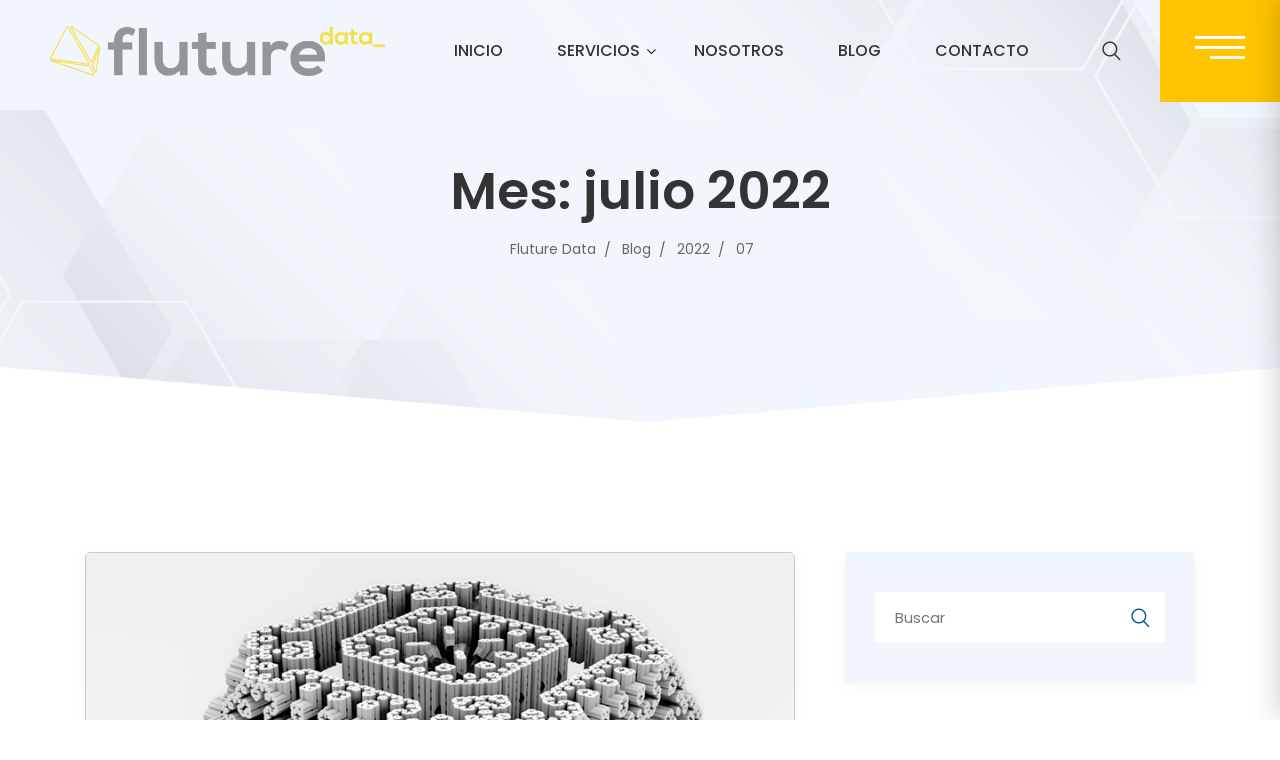

--- FILE ---
content_type: text/html; charset=UTF-8
request_url: https://fluture.es/2022/07/
body_size: 106835
content:
<!DOCTYPE html>
<html lang="es">
<head>
<meta charset="UTF-8">
<meta name="viewport" content="width=device-width, initial-scale=1">
<link rel="profile" href="//gmpg.org/xfn/11">
<title>julio 2022 &#8211; Fluture Data</title>
<meta name='robots' content='max-image-preview:large' />
<link rel='dns-prefetch' href='//fonts.googleapis.com' />
<link rel='preconnect' href='https://fonts.gstatic.com' crossorigin />
<link rel="alternate" type="application/rss+xml" title="Fluture Data &raquo; Feed" href="https://fluture.es/feed/" />
<link rel="alternate" type="application/rss+xml" title="Fluture Data &raquo; Feed de los comentarios" href="https://fluture.es/comments/feed/" />
<style id='wp-img-auto-sizes-contain-inline-css' type='text/css'>
img:is([sizes=auto i],[sizes^="auto," i]){contain-intrinsic-size:3000px 1500px}
/*# sourceURL=wp-img-auto-sizes-contain-inline-css */
</style>
<style id='wp-emoji-styles-inline-css' type='text/css'>

	img.wp-smiley, img.emoji {
		display: inline !important;
		border: none !important;
		box-shadow: none !important;
		height: 1em !important;
		width: 1em !important;
		margin: 0 0.07em !important;
		vertical-align: -0.1em !important;
		background: none !important;
		padding: 0 !important;
	}
/*# sourceURL=wp-emoji-styles-inline-css */
</style>
<style id='wp-block-library-inline-css' type='text/css'>
:root{--wp-block-synced-color:#7a00df;--wp-block-synced-color--rgb:122,0,223;--wp-bound-block-color:var(--wp-block-synced-color);--wp-editor-canvas-background:#ddd;--wp-admin-theme-color:#007cba;--wp-admin-theme-color--rgb:0,124,186;--wp-admin-theme-color-darker-10:#006ba1;--wp-admin-theme-color-darker-10--rgb:0,107,160.5;--wp-admin-theme-color-darker-20:#005a87;--wp-admin-theme-color-darker-20--rgb:0,90,135;--wp-admin-border-width-focus:2px}@media (min-resolution:192dpi){:root{--wp-admin-border-width-focus:1.5px}}.wp-element-button{cursor:pointer}:root .has-very-light-gray-background-color{background-color:#eee}:root .has-very-dark-gray-background-color{background-color:#313131}:root .has-very-light-gray-color{color:#eee}:root .has-very-dark-gray-color{color:#313131}:root .has-vivid-green-cyan-to-vivid-cyan-blue-gradient-background{background:linear-gradient(135deg,#00d084,#0693e3)}:root .has-purple-crush-gradient-background{background:linear-gradient(135deg,#34e2e4,#4721fb 50%,#ab1dfe)}:root .has-hazy-dawn-gradient-background{background:linear-gradient(135deg,#faaca8,#dad0ec)}:root .has-subdued-olive-gradient-background{background:linear-gradient(135deg,#fafae1,#67a671)}:root .has-atomic-cream-gradient-background{background:linear-gradient(135deg,#fdd79a,#004a59)}:root .has-nightshade-gradient-background{background:linear-gradient(135deg,#330968,#31cdcf)}:root .has-midnight-gradient-background{background:linear-gradient(135deg,#020381,#2874fc)}:root{--wp--preset--font-size--normal:16px;--wp--preset--font-size--huge:42px}.has-regular-font-size{font-size:1em}.has-larger-font-size{font-size:2.625em}.has-normal-font-size{font-size:var(--wp--preset--font-size--normal)}.has-huge-font-size{font-size:var(--wp--preset--font-size--huge)}.has-text-align-center{text-align:center}.has-text-align-left{text-align:left}.has-text-align-right{text-align:right}.has-fit-text{white-space:nowrap!important}#end-resizable-editor-section{display:none}.aligncenter{clear:both}.items-justified-left{justify-content:flex-start}.items-justified-center{justify-content:center}.items-justified-right{justify-content:flex-end}.items-justified-space-between{justify-content:space-between}.screen-reader-text{border:0;clip-path:inset(50%);height:1px;margin:-1px;overflow:hidden;padding:0;position:absolute;width:1px;word-wrap:normal!important}.screen-reader-text:focus{background-color:#ddd;clip-path:none;color:#444;display:block;font-size:1em;height:auto;left:5px;line-height:normal;padding:15px 23px 14px;text-decoration:none;top:5px;width:auto;z-index:100000}html :where(.has-border-color){border-style:solid}html :where([style*=border-top-color]){border-top-style:solid}html :where([style*=border-right-color]){border-right-style:solid}html :where([style*=border-bottom-color]){border-bottom-style:solid}html :where([style*=border-left-color]){border-left-style:solid}html :where([style*=border-width]){border-style:solid}html :where([style*=border-top-width]){border-top-style:solid}html :where([style*=border-right-width]){border-right-style:solid}html :where([style*=border-bottom-width]){border-bottom-style:solid}html :where([style*=border-left-width]){border-left-style:solid}html :where(img[class*=wp-image-]){height:auto;max-width:100%}:where(figure){margin:0 0 1em}html :where(.is-position-sticky){--wp-admin--admin-bar--position-offset:var(--wp-admin--admin-bar--height,0px)}@media screen and (max-width:600px){html :where(.is-position-sticky){--wp-admin--admin-bar--position-offset:0px}}

/*# sourceURL=wp-block-library-inline-css */
</style><style id='global-styles-inline-css' type='text/css'>
:root{--wp--preset--aspect-ratio--square: 1;--wp--preset--aspect-ratio--4-3: 4/3;--wp--preset--aspect-ratio--3-4: 3/4;--wp--preset--aspect-ratio--3-2: 3/2;--wp--preset--aspect-ratio--2-3: 2/3;--wp--preset--aspect-ratio--16-9: 16/9;--wp--preset--aspect-ratio--9-16: 9/16;--wp--preset--color--black: #000000;--wp--preset--color--cyan-bluish-gray: #abb8c3;--wp--preset--color--white: #ffffff;--wp--preset--color--pale-pink: #f78da7;--wp--preset--color--vivid-red: #cf2e2e;--wp--preset--color--luminous-vivid-orange: #ff6900;--wp--preset--color--luminous-vivid-amber: #fcb900;--wp--preset--color--light-green-cyan: #7bdcb5;--wp--preset--color--vivid-green-cyan: #00d084;--wp--preset--color--pale-cyan-blue: #8ed1fc;--wp--preset--color--vivid-cyan-blue: #0693e3;--wp--preset--color--vivid-purple: #9b51e0;--wp--preset--gradient--vivid-cyan-blue-to-vivid-purple: linear-gradient(135deg,rgb(6,147,227) 0%,rgb(155,81,224) 100%);--wp--preset--gradient--light-green-cyan-to-vivid-green-cyan: linear-gradient(135deg,rgb(122,220,180) 0%,rgb(0,208,130) 100%);--wp--preset--gradient--luminous-vivid-amber-to-luminous-vivid-orange: linear-gradient(135deg,rgb(252,185,0) 0%,rgb(255,105,0) 100%);--wp--preset--gradient--luminous-vivid-orange-to-vivid-red: linear-gradient(135deg,rgb(255,105,0) 0%,rgb(207,46,46) 100%);--wp--preset--gradient--very-light-gray-to-cyan-bluish-gray: linear-gradient(135deg,rgb(238,238,238) 0%,rgb(169,184,195) 100%);--wp--preset--gradient--cool-to-warm-spectrum: linear-gradient(135deg,rgb(74,234,220) 0%,rgb(151,120,209) 20%,rgb(207,42,186) 40%,rgb(238,44,130) 60%,rgb(251,105,98) 80%,rgb(254,248,76) 100%);--wp--preset--gradient--blush-light-purple: linear-gradient(135deg,rgb(255,206,236) 0%,rgb(152,150,240) 100%);--wp--preset--gradient--blush-bordeaux: linear-gradient(135deg,rgb(254,205,165) 0%,rgb(254,45,45) 50%,rgb(107,0,62) 100%);--wp--preset--gradient--luminous-dusk: linear-gradient(135deg,rgb(255,203,112) 0%,rgb(199,81,192) 50%,rgb(65,88,208) 100%);--wp--preset--gradient--pale-ocean: linear-gradient(135deg,rgb(255,245,203) 0%,rgb(182,227,212) 50%,rgb(51,167,181) 100%);--wp--preset--gradient--electric-grass: linear-gradient(135deg,rgb(202,248,128) 0%,rgb(113,206,126) 100%);--wp--preset--gradient--midnight: linear-gradient(135deg,rgb(2,3,129) 0%,rgb(40,116,252) 100%);--wp--preset--font-size--small: 13px;--wp--preset--font-size--medium: 20px;--wp--preset--font-size--large: 36px;--wp--preset--font-size--x-large: 42px;--wp--preset--spacing--20: 0.44rem;--wp--preset--spacing--30: 0.67rem;--wp--preset--spacing--40: 1rem;--wp--preset--spacing--50: 1.5rem;--wp--preset--spacing--60: 2.25rem;--wp--preset--spacing--70: 3.38rem;--wp--preset--spacing--80: 5.06rem;--wp--preset--shadow--natural: 6px 6px 9px rgba(0, 0, 0, 0.2);--wp--preset--shadow--deep: 12px 12px 50px rgba(0, 0, 0, 0.4);--wp--preset--shadow--sharp: 6px 6px 0px rgba(0, 0, 0, 0.2);--wp--preset--shadow--outlined: 6px 6px 0px -3px rgb(255, 255, 255), 6px 6px rgb(0, 0, 0);--wp--preset--shadow--crisp: 6px 6px 0px rgb(0, 0, 0);}:where(.is-layout-flex){gap: 0.5em;}:where(.is-layout-grid){gap: 0.5em;}body .is-layout-flex{display: flex;}.is-layout-flex{flex-wrap: wrap;align-items: center;}.is-layout-flex > :is(*, div){margin: 0;}body .is-layout-grid{display: grid;}.is-layout-grid > :is(*, div){margin: 0;}:where(.wp-block-columns.is-layout-flex){gap: 2em;}:where(.wp-block-columns.is-layout-grid){gap: 2em;}:where(.wp-block-post-template.is-layout-flex){gap: 1.25em;}:where(.wp-block-post-template.is-layout-grid){gap: 1.25em;}.has-black-color{color: var(--wp--preset--color--black) !important;}.has-cyan-bluish-gray-color{color: var(--wp--preset--color--cyan-bluish-gray) !important;}.has-white-color{color: var(--wp--preset--color--white) !important;}.has-pale-pink-color{color: var(--wp--preset--color--pale-pink) !important;}.has-vivid-red-color{color: var(--wp--preset--color--vivid-red) !important;}.has-luminous-vivid-orange-color{color: var(--wp--preset--color--luminous-vivid-orange) !important;}.has-luminous-vivid-amber-color{color: var(--wp--preset--color--luminous-vivid-amber) !important;}.has-light-green-cyan-color{color: var(--wp--preset--color--light-green-cyan) !important;}.has-vivid-green-cyan-color{color: var(--wp--preset--color--vivid-green-cyan) !important;}.has-pale-cyan-blue-color{color: var(--wp--preset--color--pale-cyan-blue) !important;}.has-vivid-cyan-blue-color{color: var(--wp--preset--color--vivid-cyan-blue) !important;}.has-vivid-purple-color{color: var(--wp--preset--color--vivid-purple) !important;}.has-black-background-color{background-color: var(--wp--preset--color--black) !important;}.has-cyan-bluish-gray-background-color{background-color: var(--wp--preset--color--cyan-bluish-gray) !important;}.has-white-background-color{background-color: var(--wp--preset--color--white) !important;}.has-pale-pink-background-color{background-color: var(--wp--preset--color--pale-pink) !important;}.has-vivid-red-background-color{background-color: var(--wp--preset--color--vivid-red) !important;}.has-luminous-vivid-orange-background-color{background-color: var(--wp--preset--color--luminous-vivid-orange) !important;}.has-luminous-vivid-amber-background-color{background-color: var(--wp--preset--color--luminous-vivid-amber) !important;}.has-light-green-cyan-background-color{background-color: var(--wp--preset--color--light-green-cyan) !important;}.has-vivid-green-cyan-background-color{background-color: var(--wp--preset--color--vivid-green-cyan) !important;}.has-pale-cyan-blue-background-color{background-color: var(--wp--preset--color--pale-cyan-blue) !important;}.has-vivid-cyan-blue-background-color{background-color: var(--wp--preset--color--vivid-cyan-blue) !important;}.has-vivid-purple-background-color{background-color: var(--wp--preset--color--vivid-purple) !important;}.has-black-border-color{border-color: var(--wp--preset--color--black) !important;}.has-cyan-bluish-gray-border-color{border-color: var(--wp--preset--color--cyan-bluish-gray) !important;}.has-white-border-color{border-color: var(--wp--preset--color--white) !important;}.has-pale-pink-border-color{border-color: var(--wp--preset--color--pale-pink) !important;}.has-vivid-red-border-color{border-color: var(--wp--preset--color--vivid-red) !important;}.has-luminous-vivid-orange-border-color{border-color: var(--wp--preset--color--luminous-vivid-orange) !important;}.has-luminous-vivid-amber-border-color{border-color: var(--wp--preset--color--luminous-vivid-amber) !important;}.has-light-green-cyan-border-color{border-color: var(--wp--preset--color--light-green-cyan) !important;}.has-vivid-green-cyan-border-color{border-color: var(--wp--preset--color--vivid-green-cyan) !important;}.has-pale-cyan-blue-border-color{border-color: var(--wp--preset--color--pale-cyan-blue) !important;}.has-vivid-cyan-blue-border-color{border-color: var(--wp--preset--color--vivid-cyan-blue) !important;}.has-vivid-purple-border-color{border-color: var(--wp--preset--color--vivid-purple) !important;}.has-vivid-cyan-blue-to-vivid-purple-gradient-background{background: var(--wp--preset--gradient--vivid-cyan-blue-to-vivid-purple) !important;}.has-light-green-cyan-to-vivid-green-cyan-gradient-background{background: var(--wp--preset--gradient--light-green-cyan-to-vivid-green-cyan) !important;}.has-luminous-vivid-amber-to-luminous-vivid-orange-gradient-background{background: var(--wp--preset--gradient--luminous-vivid-amber-to-luminous-vivid-orange) !important;}.has-luminous-vivid-orange-to-vivid-red-gradient-background{background: var(--wp--preset--gradient--luminous-vivid-orange-to-vivid-red) !important;}.has-very-light-gray-to-cyan-bluish-gray-gradient-background{background: var(--wp--preset--gradient--very-light-gray-to-cyan-bluish-gray) !important;}.has-cool-to-warm-spectrum-gradient-background{background: var(--wp--preset--gradient--cool-to-warm-spectrum) !important;}.has-blush-light-purple-gradient-background{background: var(--wp--preset--gradient--blush-light-purple) !important;}.has-blush-bordeaux-gradient-background{background: var(--wp--preset--gradient--blush-bordeaux) !important;}.has-luminous-dusk-gradient-background{background: var(--wp--preset--gradient--luminous-dusk) !important;}.has-pale-ocean-gradient-background{background: var(--wp--preset--gradient--pale-ocean) !important;}.has-electric-grass-gradient-background{background: var(--wp--preset--gradient--electric-grass) !important;}.has-midnight-gradient-background{background: var(--wp--preset--gradient--midnight) !important;}.has-small-font-size{font-size: var(--wp--preset--font-size--small) !important;}.has-medium-font-size{font-size: var(--wp--preset--font-size--medium) !important;}.has-large-font-size{font-size: var(--wp--preset--font-size--large) !important;}.has-x-large-font-size{font-size: var(--wp--preset--font-size--x-large) !important;}
/*# sourceURL=global-styles-inline-css */
</style>

<style id='classic-theme-styles-inline-css' type='text/css'>
/*! This file is auto-generated */
.wp-block-button__link{color:#fff;background-color:#32373c;border-radius:9999px;box-shadow:none;text-decoration:none;padding:calc(.667em + 2px) calc(1.333em + 2px);font-size:1.125em}.wp-block-file__button{background:#32373c;color:#fff;text-decoration:none}
/*# sourceURL=/wp-includes/css/classic-themes.min.css */
</style>
<link rel='stylesheet' id='redux-extendify-styles-css' href='https://fluture.es/wp-content/plugins/redux-framework/redux-core/assets/css/extendify-utilities.css?ver=4.4.13' type='text/css' media='all' />
<link rel='stylesheet' id='cl-style-clt-css' href='https://fluture.es/wp-content/plugins/cl_testimonial/css/style.css?ver=6.9' type='text/css' media='all' />
<link rel='stylesheet' id='cl-style1-clt-css' href='https://fluture.es/wp-content/plugins/cl_testimonial/css/hover-min.css?ver=6.9' type='text/css' media='all' />
<link rel='stylesheet' id='cl-style2-clt-css' href='https://fluture.es/wp-content/plugins/cl_testimonial/css/font-awesome.min.css?ver=6.9' type='text/css' media='all' />
<link rel='stylesheet' id='cl-style3-clt-css' href='https://fluture.es/wp-content/plugins/cl_testimonial/css/slick.css?ver=6.9' type='text/css' media='all' />
<link rel='stylesheet' id='cl-style4-clt-css' href='https://fluture.es/wp-content/plugins/cl_testimonial/css/slick-theme.css?ver=6.9' type='text/css' media='all' />
<link rel='stylesheet' id='contact-form-7-css' href='https://fluture.es/wp-content/plugins/contact-form-7/includes/css/styles.css?ver=5.8.7' type='text/css' media='all' />
<link rel='stylesheet' id='rs-plugin-settings-css' href='https://fluture.es/wp-content/plugins/revslider/public/assets/css/rs6.css?ver=6.2.10' type='text/css' media='all' />
<style id='rs-plugin-settings-inline-css' type='text/css'>
#rs-demo-id {}
/*# sourceURL=rs-plugin-settings-inline-css */
</style>
<link rel='stylesheet' id='woocommerce-layout-css' href='https://fluture.es/wp-content/plugins/woocommerce/assets/css/woocommerce-layout.css?ver=8.6.3' type='text/css' media='all' />
<link rel='stylesheet' id='woocommerce-smallscreen-css' href='https://fluture.es/wp-content/plugins/woocommerce/assets/css/woocommerce-smallscreen.css?ver=8.6.3' type='text/css' media='only screen and (max-width: 768px)' />
<link rel='stylesheet' id='woocommerce-general-css' href='https://fluture.es/wp-content/plugins/woocommerce/assets/css/woocommerce.css?ver=8.6.3' type='text/css' media='all' />
<style id='woocommerce-inline-inline-css' type='text/css'>
.woocommerce form .form-row .required { visibility: visible; }
/*# sourceURL=woocommerce-inline-inline-css */
</style>
<link rel='stylesheet' id='boostrap-css' href='https://fluture.es/wp-content/themes/pivotal/assets/css/bootstrap.min.css?ver=6.9' type='text/css' media='all' />
<link rel='stylesheet' id='font-awesome-css' href='https://fluture.es/wp-content/themes/pivotal/assets/css/font-awesome.min.css?ver=6.9' type='text/css' media='all' />
<link rel='stylesheet' id='icofont-css' href='https://fluture.es/wp-content/themes/pivotal/assets/css/icofont.css?ver=6.9' type='text/css' media='all' />
<link rel='stylesheet' id='flaticon-css' href='https://fluture.es/wp-content/themes/pivotal/assets/css/flaticon.css?ver=6.9' type='text/css' media='all' />
<link rel='stylesheet' id='lineicon-css' href='https://fluture.es/wp-content/themes/pivotal/assets/css/lineicons.css?ver=6.9' type='text/css' media='all' />
<link rel='stylesheet' id='owl-carousel-css' href='https://fluture.es/wp-content/themes/pivotal/assets/css/owl.carousel.css?ver=6.9' type='text/css' media='all' />
<link rel='stylesheet' id='animate-css' href='https://fluture.es/wp-content/themes/pivotal/assets/css/animate.css?ver=6.9' type='text/css' media='all' />
<link rel='stylesheet' id='slick-css' href='https://fluture.es/wp-content/themes/pivotal/assets/css/slick.css?ver=6.9' type='text/css' media='all' />
<link rel='stylesheet' id='magnific-popup-css' href='https://fluture.es/wp-content/themes/pivotal/assets/css/magnific-popup.css?ver=6.9' type='text/css' media='all' />
<link rel='stylesheet' id='pivotal-style-default-css' href='https://fluture.es/wp-content/themes/pivotal/assets/css/default.css?ver=6.9' type='text/css' media='all' />
<link rel='stylesheet' id='pivotal-style-responsive-css' href='https://fluture.es/wp-content/themes/pivotal/assets/css/responsive.css?ver=6.9' type='text/css' media='all' />
<link rel='stylesheet' id='pivotal-style-css' href='https://fluture.es/wp-content/themes/pivotal/style.css?ver=6.9' type='text/css' media='all' />
<link rel='stylesheet' id='studio-fonts-css' href='//fonts.googleapis.com/css?family=Poppins%3A300%2C400%2C500%2C600%2C700&#038;ver=1.0.0' type='text/css' media='all' />
<link rel="preload" as="style" href="https://fonts.googleapis.com/css?family=Poppins:400&#038;display=swap&#038;ver=1716188307" /><link rel="stylesheet" href="https://fonts.googleapis.com/css?family=Poppins:400&#038;display=swap&#038;ver=1716188307" media="print" onload="this.media='all'"><noscript><link rel="stylesheet" href="https://fonts.googleapis.com/css?family=Poppins:400&#038;display=swap&#038;ver=1716188307" /></noscript><script type="text/javascript" src="https://fluture.es/wp-includes/js/jquery/jquery.min.js?ver=3.7.1" id="jquery-core-js"></script>
<script type="text/javascript" src="https://fluture.es/wp-includes/js/jquery/jquery-migrate.min.js?ver=3.4.1" id="jquery-migrate-js"></script>
<script type="text/javascript" src="https://fluture.es/wp-content/plugins/revslider/public/assets/js/rbtools.min.js?ver=6.0.6" id="tp-tools-js"></script>
<script type="text/javascript" src="https://fluture.es/wp-content/plugins/revslider/public/assets/js/rs6.min.js?ver=6.2.10" id="revmin-js"></script>
<script type="text/javascript" src="https://fluture.es/wp-content/plugins/woocommerce/assets/js/jquery-blockui/jquery.blockUI.min.js?ver=2.7.0-wc.8.6.3" id="jquery-blockui-js" data-wp-strategy="defer"></script>
<script type="text/javascript" id="wc-add-to-cart-js-extra">
/* <![CDATA[ */
var wc_add_to_cart_params = {"ajax_url":"/wp-admin/admin-ajax.php","wc_ajax_url":"/?wc-ajax=%%endpoint%%","i18n_view_cart":"View cart","cart_url":"https://fluture.es/cart/","is_cart":"","cart_redirect_after_add":"no"};
//# sourceURL=wc-add-to-cart-js-extra
/* ]]> */
</script>
<script type="text/javascript" src="https://fluture.es/wp-content/plugins/woocommerce/assets/js/frontend/add-to-cart.min.js?ver=8.6.3" id="wc-add-to-cart-js" data-wp-strategy="defer"></script>
<script type="text/javascript" src="https://fluture.es/wp-content/plugins/woocommerce/assets/js/js-cookie/js.cookie.min.js?ver=2.1.4-wc.8.6.3" id="js-cookie-js" defer="defer" data-wp-strategy="defer"></script>
<script type="text/javascript" id="woocommerce-js-extra">
/* <![CDATA[ */
var woocommerce_params = {"ajax_url":"/wp-admin/admin-ajax.php","wc_ajax_url":"/?wc-ajax=%%endpoint%%"};
//# sourceURL=woocommerce-js-extra
/* ]]> */
</script>
<script type="text/javascript" src="https://fluture.es/wp-content/plugins/woocommerce/assets/js/frontend/woocommerce.min.js?ver=8.6.3" id="woocommerce-js" defer="defer" data-wp-strategy="defer"></script>
<script type="text/javascript" src="https://fluture.es/wp-content/plugins/js_composer/assets/js/vendors/woocommerce-add-to-cart.js?ver=6.2.0" id="vc_woocommerce-add-to-cart-js-js"></script>
<link rel="https://api.w.org/" href="https://fluture.es/wp-json/" /><link rel="EditURI" type="application/rsd+xml" title="RSD" href="https://fluture.es/xmlrpc.php?rsd" />
<meta name="generator" content="WordPress 6.9" />
<meta name="generator" content="WooCommerce 8.6.3" />
<meta name="generator" content="Redux 4.4.13" />    <link rel="shortcut icon" type="image/x-icon" href="https://fluture.es/wp-content/uploads/2021/02/favicon-16x16-1.png"> 
  	<noscript><style>.woocommerce-product-gallery{ opacity: 1 !important; }</style></noscript>
	<meta name="generator" content="Powered by WPBakery Page Builder - drag and drop page builder for WordPress."/>
<meta name="generator" content="Powered by Slider Revolution 6.2.10 - responsive, Mobile-Friendly Slider Plugin for WordPress with comfortable drag and drop interface." />
<script type="text/javascript">function setREVStartSize(e){
			//window.requestAnimationFrame(function() {				 
				window.RSIW = window.RSIW===undefined ? window.innerWidth : window.RSIW;	
				window.RSIH = window.RSIH===undefined ? window.innerHeight : window.RSIH;	
				try {								
					var pw = document.getElementById(e.c).parentNode.offsetWidth,
						newh;
					pw = pw===0 || isNaN(pw) ? window.RSIW : pw;
					e.tabw = e.tabw===undefined ? 0 : parseInt(e.tabw);
					e.thumbw = e.thumbw===undefined ? 0 : parseInt(e.thumbw);
					e.tabh = e.tabh===undefined ? 0 : parseInt(e.tabh);
					e.thumbh = e.thumbh===undefined ? 0 : parseInt(e.thumbh);
					e.tabhide = e.tabhide===undefined ? 0 : parseInt(e.tabhide);
					e.thumbhide = e.thumbhide===undefined ? 0 : parseInt(e.thumbhide);
					e.mh = e.mh===undefined || e.mh=="" || e.mh==="auto" ? 0 : parseInt(e.mh,0);		
					if(e.layout==="fullscreen" || e.l==="fullscreen") 						
						newh = Math.max(e.mh,window.RSIH);					
					else{					
						e.gw = Array.isArray(e.gw) ? e.gw : [e.gw];
						for (var i in e.rl) if (e.gw[i]===undefined || e.gw[i]===0) e.gw[i] = e.gw[i-1];					
						e.gh = e.el===undefined || e.el==="" || (Array.isArray(e.el) && e.el.length==0)? e.gh : e.el;
						e.gh = Array.isArray(e.gh) ? e.gh : [e.gh];
						for (var i in e.rl) if (e.gh[i]===undefined || e.gh[i]===0) e.gh[i] = e.gh[i-1];
											
						var nl = new Array(e.rl.length),
							ix = 0,						
							sl;					
						e.tabw = e.tabhide>=pw ? 0 : e.tabw;
						e.thumbw = e.thumbhide>=pw ? 0 : e.thumbw;
						e.tabh = e.tabhide>=pw ? 0 : e.tabh;
						e.thumbh = e.thumbhide>=pw ? 0 : e.thumbh;					
						for (var i in e.rl) nl[i] = e.rl[i]<window.RSIW ? 0 : e.rl[i];
						sl = nl[0];									
						for (var i in nl) if (sl>nl[i] && nl[i]>0) { sl = nl[i]; ix=i;}															
						var m = pw>(e.gw[ix]+e.tabw+e.thumbw) ? 1 : (pw-(e.tabw+e.thumbw)) / (e.gw[ix]);					
						newh =  (e.gh[ix] * m) + (e.tabh + e.thumbh);
					}				
					if(window.rs_init_css===undefined) window.rs_init_css = document.head.appendChild(document.createElement("style"));					
					document.getElementById(e.c).height = newh+"px";
					window.rs_init_css.innerHTML += "#"+e.c+"_wrapper { height: "+newh+"px }";				
				} catch(e){
					console.log("Failure at Presize of Slider:" + e)
				}					   
			//});
		  };</script>
		<style type="text/css" id="wp-custom-css">
			.blog-date,
.rs-blog .blog-item .blog-meta .blog-date,
.bs-sidebar .recent-post-widget .post-desc .date-post {
	display: none;
}		</style>
		
<!-- Typography -->

<style>
	
		
	body{
		background:#FFFFFF;
		color:#555555 !important;

					font-family: Poppins !important;   
		
	    font-size: 15px !important;
	}

			body.single-teams{
			background:#FFFFFF;
		}
		

	.fullwidth-services-box .services-style-2{
		box-shadow: 0 0 20px #FFC300;
	}
	h1{
		color:#333333;
		
		font-size:52px!important;
				
					line-height:62px!important;
				
	}

	h2{
		color:#333333; 

				

		font-size:42px;
				
					line-height:52px			}

	h3{
		color:#333333 ;

		
		font-size:30px;
				
					line-height:40px!important;
			}

	h4{
		color:#333333;

				


		font-size:24px;
				
					line-height:30px!important;
				
	}

	h5{
		color:#333333;

				


		font-size:21px;
				
				line-height:28px!important;
			}

	h6{
		color:#333333 ;

				


		font-size:18px;
				
					line-height:24px!important;
			}

	.menu-area .navbar ul li > a{
		
				
		
	}

	#rs-header .toolbar-area .toolbar-contact ul.rs-contact-info li,
	#rs-header .toolbar-area .toolbar-contact ul.rs-contact-info li a, 
	#rs-header .toolbar-area .toolbar-contact ul li a,
	#rs-header .toolbar-area .toolbar-contact ul li, #rs-header .toolbar-area{
		color:#666666;
	}

				#rs-header.header-transparent .toolbar-area .toolbar-contact ul.rs-contact-info li,
			#rs-header.header-transparent .toolbar-area .toolbar-contact ul.rs-contact-info li i,
			#rs-header.header-transparent .toolbar-area .toolbar-contact ul.rs-contact-info li a,
			#rs-header.header-style-4 .btn_quote .toolbar-sl-share ul li a
			{
				color: #666666			}
		
				#rs-header.header-transparent .toolbar-area .toolbar-contact ul.rs-contact-info li:hover a,
			#rs-header.header-style-4 .btn_quote .toolbar-sl-share ul li a:hover{
			color: #FFC300		}
			

	#rs-header .toolbar-area .toolbar-contact ul.rs-contact-info li a,
	#rs-header .toolbar-area .toolbar-contact ul li a,
	#rs-header .toolbar-area .toolbar-contact ul li i,
	#rs-header .toolbar-area .toolbar-sl-share ul li a i{
		color:#666666;
	}
	#rs-header .toolbar-area .toolbar-contact ul.rs-contact-info li a:hover,
	#rs-header .toolbar-area .toolbar-sl-share ul li a.quote-buttons:hover,
	#rs-header .toolbar-area .toolbar-sl-share ul li a.quote-buttons:before,
	#rs-header .toolbar-area .toolbar-contact ul li a:hover, 
	#rs-header .toolbar-area .toolbar-sl-share ul li a i:hover{
		color:#FFC300;
	}
	#rs-header .toolbar-area{
		background:transparent;
	}

	
	.mobile-menu-container div ul > li.current_page_parent > a,
	#rs-header.header-transparent .menu-area .navbar ul li.current-menu-ancestor a, 
	#rs-header.header-transparent .menu-area .navbar ul li.current_page_item a,
	.menu-area .navbar ul.menu > li.current_page_item > a,
		
	.menu-area .navbar ul li.current-menu-ancestor a, .menu-area .navbar ul li.current_page_item a,
	.menu-area .navbar ul li ul.sub-menu > li.menu-item-has-children > a:before
	{
		color: #FFC300	}

	.menu-area .navbar ul li:hover a:before{
		color: #FFC300;
	}

	.menu-area .navbar ul li:hover > a,	
	.mobile-menu-container div ul li a:hover,	
	#rs-header.header-style5 .header-inner .menu-area .navbar ul li:hover > a,
	#rs-header.header-style5 .header-inner .menu-area .navbar ul li.current-menu-item a,
	#rs-header.header-style5 .header-inner.menu-sticky.sticky .menu-area .navbar ul li:hover > a,
	#rs-header.header-style-4 .menu-area .menu li:hover > a,
	#rs-header.header-style-3.header-style-2 .sticky-wrapper .menu-area .navbar ul li:hover > a
	{
		color: #FFC300;
	}

	.menu-area .navbar ul li a,
	#rs-header .menu-responsive .sidebarmenu-search .sticky_search,	
	.menu-cart-area i, #rs-header.header-transparent .menu-area.dark .menu-cart-area i
	{
		color: #333333; 
	}

	#rs-header.header-transparent .menu-area.dark .navbar ul.menu > li.current_page_item > a::before, 
	#rs-header.header-transparent .menu-area.dark .navbar ul.menu > li.current_page_item > a::after, 
	#rs-header.header-transparent .menu-area.dark .navbar ul.menu > li > a::before,
	#rs-header.header-transparent .menu-area.dark .navbar ul.menu > li > a::after,
	#rs-header.header-transparent .menu-area.dark .navbar ul.menu > li > a,	
	#rs-header.header-transparent .menu-area.dark .menu-responsive .sidebarmenu-search .sticky_search .fa
	{
		color: #333333 !important;
	}
	
	#rs-header.header-transparent .menu-area.dark ul.offcanvas-icon .nav-link-container .nav-menu-link span{
		background: #333333 !important;
	}

	#rs-header.header-transparent .menu-area.dark ul.sidenav.offcanvas-icon .nav-link-container .nav-menu-link span{
		background: #fff !important;
	}

			#rs-header.header-transparent .menu-area .navbar ul li a, 
		#rs-header.header-transparent .menu-cart-area i,
		#rs-header.header-transparent .menu-responsive .sidebarmenu-search .sticky_search,
		#rs-header.header-transparent .menu-responsive .sidebarmenu-search .sticky_search .fa,
		#rs-header.header-transparent .menu-area.dark .navbar ul > li > a,
		#rs-header.header-style5 .header-inner .menu-area .navbar ul li a,
		#rs-header.header-transparent .menu-area .navbar ul li:hover > a,
		#rs-header.header-style5 .menu-responsive .sidebarmenu-search .sticky_search,
		#rs-header.header-style5 .menu-cart-area i,
		#rs-header.header-style-3.header-style-2 .sticky-wrapper .menu-area .navbar ul li > a{
			color:#333333 
	}
	
	 
		.header-style-4 .menu-cart-area span.icon-num, 
		.header-style5 .menu-cart-area span.icon-num
		{
			background: #333333 !important;
		}
	
	
	

			#rs-header.header-transparent .menu-area.dark ul.offcanvas-icon .nav-link-container .nav-menu-link span{
			background:#333333 
		}
	
			#rs-header.header-transparent .menu-area .navbar ul > li > a:hover,
		#rs-header.header-transparent .menu-area .navbar ul li:hover > a,
		#rs-header.header-transparent .menu-area.dark .navbar ul > li:hover > a,
		#rs-header.header-style-4 .header-inner .menu-area .navbar ul li:hover a,
		#rs-header.header-style-4 .menu-area .navbar ul li:hover a:before,
		#rs-header.header-style5 .header-inner .menu-area .navbar ul > li:hover a,
		#rs-header.header-style5 .header-inner .menu-area .navbar ul > li.current-menu-ancestor > a{
			color:#FFC300 
		}
				.rs-footer.footerdark .footer-bottom .copyright p a:hover,
		.rs-footer.footerdark .footer-top .fa-ul li a:hover,
		.rs-footer.footerdark .footer-top .widget.widget_nav_menu ul li a:hover{
			color: #555555		}
	
			
		#rs-header.header-style-4 .menu-area .navbar ul li:hover a:before,
		#rs-header.header-transparent .menu-area .navbar ul li:hover a:before{
			color:#FFC300;
			text-shadow:10px 0 #FFC300, -10px 0 #FFC300;		
		}
		


			
		#rs-header.header-style-4 .header-inner.sticky .menu-area .navbar ul li:hover a:before,
		#rs-header.header-transparent .header-inner.sticky .menu-area .navbar ul li:hover a:before{
			color:#FFC300;
			text-shadow:10px 0 #FFC300, -10px 0 #FFC300;		
		}
	


			#rs-header.header-transparent .menu-area .navbar ul > li.current_page_item > a,
		#rs-header.header-style-4 .menu-area .menu > li.current-menu-ancestor > a,
		#rs-header.header-transparent .menu-area .navbar ul > li.current-menu-ancestor > a,
		#rs-header.header-style-4 .menu-area .menu > li.current_page_item > a{
			color:#FFC300 !important; 
		}
	
	#rs-header.header-transparent .menu-area .navbar ul.menu > li.current_page_item > a::before,
	#rs-header.header-transparent .menu-area .navbar ul.menu > li.current_page_item > a::after, 
	#rs-header.header-transparent .menu-area .navbar ul.menu > li > a::after{
		color:#FFC300 !important; 
	}

			.menu-area .navbar ul li .sub-menu li a,
		#rs-header .menu-area .navbar ul li.mega ul li a,
		#rs-header.header-transparent .menu-area .navbar ul li .sub-menu li.current-menu-ancestor > a,
		#rs-header.header-transparent .menu-area .navbar ul li.current-menu-ancestor li a{
			color:#666666 !important;
		}
	
			.menu-area .navbar ul li ul.sub-menu li.current_page_item > a,
		.menu-area .navbar ul li .sub-menu li a:hover,
		#rs-header .menu-area .navbar ul li.mega ul li a:hover,
		.menu-area .navbar ul li ul.sub-menu li:hover > a,
		.menu-area .navbar ul li ul.sub-menu li.current-menu-item > a,
		#rs-header.header-style5 .header-inner.menu-sticky.sticky .menu-area .navbar ul li .sub-menu li.current-menu-ancestor > a,
		#rs-header.header-style5 .header-inner.menu-sticky.sticky .menu-area .navbar ul li .sub-menu li.current_page_item > a,
		#rs-header.header-style5 .header-inner .menu-area .navbar ul li .sub-menu li:hover > a,
		#rs-header.header-style5 .header-inner .menu-area .navbar ul li .sub-menu li.current-menu-ancestor > a,
		#rs-header.header-transparent .menu-area .navbar ul li .sub-menu li:hover > a,
		#rs-header.header-style-4 .menu-area .menu .sub-menu li:hover > a,
		#rs-header.header-style3 .menu-area .navbar ul li .sub-menu li:hover > a,
		#rs-header .menu-area .navbar ul li.mega ul li.current-menu-item a,
		.menu-sticky.sticky .menu-area .navbar ul li ul li a:hover,
		#rs-header.header-transparent .menu-area .navbar ul li .sub-menu li.current-menu-ancestor > a, #rs-header.header-transparent .menu-area .navbar ul li .sub-menu li.current_page_item > a,
		#rs-header.header-transparent .menu-area .navbar ul li.current-menu-ancestor li a:hover{
			color:#FFC300 !important;
		}
	
			.menu-area .navbar ul li .sub-menu{
			background:#FFFFFF;
		}
	

			#rs-header .toolbar-area .toolbar-contact ul li,
		#rs-header .toolbar-area .toolbar-sl-share ul li a i:before{
			font-size:15px;
		}
	
			.menu-area .navbar ul > li > a,
		#rs-header .menu-area .navbar ul > li.mega > ul > li > a{
			text-transform:uppercase;
		}
	
	
	

			.footer-bottom .copyright p{
			color:#333333;
		}
	     

			.rs-footer, .rs-footer h3, .rs-footer a, 
		.rs-footer .fa-ul li a, 
		.rs-footer .widget.widget_nav_menu ul li a{
			font-size:15px;
		}
		

			.rs-footer, .rs-footer h3,
		.rs-footer .footer-top h3.footer-title{
			color: #FFFFFF;
		}
	
			.rs-footer h3, .rs-footer .footer-top h3.footer-title{
			font-size:20px;
		}
	
			.rs-footer a{
			font-size:15px;
		}
		

			.rs-footer, .rs-footer a, .rs-footer .fa-ul li a,
		.rs-footer .widget.widget_nav_menu ul li a,
		.rs-footer .footer-top input[type="email"]::placeholder
		{
			color:#666666;
		}
	
			.rs-footer .widget.widget_nav_menu ul li a:hover,
		.rs-footer .fa-ul li a:hover,		
		.rs-footer .widget.widget_pages ul li a:before, 
		.rs-footer .widget.widget_recent_comments ul li:before, 
		.rs-footer .widget.widget_archive ul li a:before, 
		.rs-footer .widget.widget_categories ul li a:before,
		.rs-footer .widget.widget_pages ul li a:hover, 
		.rs-footer .widget.widget_recent_comments ul li:hover, 
		.rs-footer .widget.widget_archive ul li a:hover, 
		.rs-footer .widget.widget_categories ul li a:hover,
		.rs-footer .widget a:hover{
			color:#FFC300;
		}
	
		
		.rs-footer ul.footer_social li a i{
			color:#000000 !important;
		}
		
	
		
		.rs-footer ul.footer_social li a i:hover{
			color:#333333 !important;
		}
	
	
		
	
	
	
	
		.rs-heading.style2 .title:after{
			background: linear-gradient(90deg, #00589B 45%, #00589B 60%);
		}
		.rs-video-2 .popup-videos:hover:before{
			background-image: linear-gradient(-41deg, #00589B 45%, #00589B 60%);
		}

		.newsletter-box button:after,
		.price-btn .readon:after,
		.comments-area .comment-list li.comment .reply a:hover{
			background-image: linear-gradient(41deg, #00589B , #00589B);
		}

		.newsletter-box button:before,
		ul.footer_social li a:before,		
		#what-we-do .vc_tta-tabs .vc_tta-tab.vc_active a,
		.team-grid-style1 .team-item:after, .team-slider-style1 .team-item:after,
		.gradient-bg,
		.bs-sidebar .widget_categories ul li:after,
		.price-btn .readon:before,		
		.comments-area .comment-list li.comment .reply a,
		#cl-testimonial .testimonialvertical .slidervertical .item i:before,
		.woocommerce #respond input#submit, .woocommerce #respond input#submit.alt, .woocommerce .wc-forward, .woocommerce a.button, .woocommerce a.button.alt, .woocommerce button.button, .woocommerce button.button.alt, .woocommerce input.button, .woocommerce input.button.alt,
		.page-error a
		{
			background: #00589B;
		}
		.wpb-js-composer .vc_tta-color-white.vc_tta-style-classic .vc_tta-panel .vc_tta-panel-heading,
		.wpb-js-composer .vc_tta-color-white.vc_tta-style-classic .vc_tta-panel .vc_tta-panel-heading,
		body.wpb-js-composer .vc_tta.vc_general .vc_tta-panel.vc_active .vc_tta-panel-title a,
	    body.wpb-js-composer .vc_tta.vc_general .vc_tta-panel .vc_tta-panel-title:hover a{
			background: #FFC300;
		}

		.rs-video-2 i:before{
			background-image: linear-gradient(0deg, #00589B 45%, #00589B 60%);
		}
		.rs-services1 .services-wrap .services-item .services-icon .glyph-icon:before{
			background-image: linear-gradient(0deg, #00589B, #00589B);
		}

		.rs-contact .contact-address .address-item .address-icon i:before{
			background-image: linear-gradient(0deg, #00589B, #00589B);
		}
		#cl-testimonial.cl-testimonial3 .slick-next:hover:after, 
	#cl-testimonial.cl-testimonial3 .slick-prev:hover:after,
	.rs-portfolio .portfolio-slider .portfolio-item:hover .p-title a,	
	.rs-heading .title-inner .sub-text,
	.team-grid-style1 .team-item .team-content1 h3.team-name a, .team-slider-style1 .team-item .team-content1 h3.team-name a:hover,
	.rs-services-default .services-wrap .services-item .services-icon i,	
	.rs-blog .blog-item .blog-slidermeta span.category a:hover,
	.btm-cate li a:hover,
	a,
	.ps-navigation ul a:hover span,
	.rs-blog .blog-item .blog-meta .categories a:hover,
	.bs-sidebar ul a:hover,		
	.rs-galleys .galley-img .zoom-icon:hover,
	.sidenav .fa-ul li a:hover,
	#about-history-tabs ul.tabs-list_content li:before,
	#rs-header.header-style-3 .header-inner .logo-section .toolbar-contact-style4 ul li i,
	#sidebar-services .widget.widget_nav_menu ul li.current-menu-item a,
	#sidebar-services .widget.widget_nav_menu ul li a:hover,
	.single-teams .team-inner ul li i,
	#rs-header.header-transparent .menu-area .navbar ul li .sub-menu li.current-menu-ancestor > a, 
	#rs-header.header-transparent .menu-area .navbar ul li .sub-menu li.current_page_item > a,
	rs-heading .title-inner .title,
	.team-grid-style1 .team-item .team-content1 h3.team-name a, .team-slider-style1 .team-item .team-content1 h3.team-name a,
	.rs-team-grid.team-style5 .team-item .normal-text .person-name a,
	.rs-team-grid.team-style4 .team-wrapper .team_desc .name a,
	.rs-team-grid.team-style4 .team-wrapper .team_desc .name .designation,	
	.sidenav .widget_nav_menu ul li a:hover,
	.contact-page1 .form-button .submit-btn i:before,
	.bs-sidebar .recent-post-widget .post-desc a:hover,
	.woocommerce nav.woocommerce-pagination ul li span.current, 
	.woocommerce nav.woocommerce-pagination ul li a:hover,
	.full-blog-content .blog-title a:hover,
	.single-teams .ps-informations h2.single-title,
	.single-teams .ps-informations ul li.phone a:hover, .single-teams .ps-informations ul li.email a:hover,
	.single-teams .siderbar-title,
	.single-teams .team-detail-wrap-btm.team-inner .appointment-btn a,	
	 ul.check-icon li:before,
	.subscribe-text i, .subscribe-text .title, .subscribe-text span a:hover,
	.rs-blog .blog-meta .blog-title a:hover,
	.timeline-icon,
	.service-carousels .services-sliders3 span.num,
	.service-readons:before,
	.services-sliders4:hover .services-desc h4.services-title a,
	.single-teams .designation-info,
	ul.unorder-list li:before,
	button:hover, html input[type="button"]:hover, input[type="reset"]:hover,
	.bs-sidebar .bs-search button,
	.rs-footer.footerlight .footer_social li a .fa,
	.single-teams .ps-informations h4.single-title,
	.rs-blog .blog-item .blog-button a:hover,
	ul.stylelisting li:before,
	body.search .entry-summary .blog-button a:hover,
	.bs-sidebar .bs-search button i:before,
	.bs-sidebar .widget_archive ul li a:after, .bs-sidebar .widget_categories ul li a:after, .bs-sidebar .widget_nav_menu ul li a:after, .bs-sidebar .widget_pages ul li a:after, .bs-sidebar .widget_recent_entries ul li a:after,
	.bs-sidebar .bs-search button:hover i:before,
	body.search-results .site-main>article .entry-title a:hover,
	.pagination-area .nav-links a:hover,
	.rs-footer .widget.widget_archive ul li a:before, .rs-footer .widget.widget_archive ul ul.sub-menu li a:before, .rs-footer .widget.widget_categories ul li a:before, .rs-footer .widget.widget_categories ul ul.sub-menu li a:before, .rs-footer .widget.widget_nav_menu ul li a:before, .rs-footer .widget.widget_nav_menu ul ul.sub-menu li a:before, .rs-footer .widget.widget_pages ul li a:before, .rs-footer .widget.widget_pages ul ul.sub-menu li a:before, .rs-footer .widget.widget_recent_comments ul ul.sub-menu li a:before,
	.rs-footer .fa-ul li i,
	.contact_social_icon li a:hover,
	.rs-blog .blog-item .tag-line i,
	.full-blog-content .author i,
	.rs-blog .blog-item .blog-meta .blog-date i,
	.single-post .single-content-full ul.btm-cate li i,
	.rs-blog-details .type-post .tag-line a:hover,
	ul.checklisting li:before, ul.stylelisting li:before,
	.rs-porfolio-details .ps-informations ul li span:before,
	.rs-porfolio-details .widget_contact_widget i,
	.rs-porfolio-details .widget_contact_widget li a:hover,
	.team-grid-style1 .team-item .detail-part .social-links ul li a i,
	.team-slider-style1 .team-item .detail-part .social-links ul li a i,
	.clpricing-table .price-table.style1 .cl-pricetable-wrap .bottom ul li i,
	.bs-sidebar.dynamic-sidebar .widget_nav_menu li a:hover, .bs-sidebar.dynamic-sidebar .widget_nav_menu li.current-menu-item a, .information-sidebar .widget_nav_menu li a:hover, .information-sidebar .widget_nav_menu li.current-menu-item a,
	.bs-sidebar.dynamic-sidebar .widget_contact_widget i, .information-sidebar .widget_contact_widget i, .rs-heading .description ul li:before,
	.blog .post-meta i, .rs-blog .post-meta i, .rs-blog-details .post-meta i,
	#af_tabs_section .vc_tta.vc_general .vc_active.vc_tta-tab>a,
	#cl-testimonial.cl-testimonial3 .author_social li a{
		color:#00589B;
	}

	.ps-navigation ul a:hover span,
	ul.chevron-right-icon li:before,
	.ps-navigation ul a:hover,
	.rs-breadcrumbs .breadcrumbs-inner .cate-single .post-categories a:hover,
	.woocommerce-message::before, .woocommerce-info::before,
	.pagination-area .nav-links span.current,
	ul.check-list2 li:before{
		color:#00589B !important;
	}

	
	.transparent-btn:hover,
	.testimonial-light #cl-testimonial .testimonial-slide7 .single-testimonial:after,
	.rs-portfolio-style2 .portfolio-item .portfolio-img .read_more:hover,
	.service-carousel .owl-dots .owl-dot.active,
	.service-carousel .owl-dots .owl-dot,
	.rs-footer.footerlight .footer-top .mc4wp-form-fields input[type="email"],
	.bs-sidebar .tagcloud a:hover,
	.rs-blog-details .bs-info.tags a:hover,
	.single-teams .team-skill .rs-progress,
	.pivotal-processing-work .pivotal-work .single-work:after
	{
		border-color:#00589B !important;
	}
	.rs-horizontal-timeline .rs-timeline-inner .af_hidden_large .timeline_img:before,
	body #whychoose ul.vc_tta-tabs-list li:hover:after, body #whychoose ul.vc_tta-tabs-list li.vc_active:after,
	.service-home .services-wrap .services-item .services-icon:before{
		border-top-color:#00589B !important;
	}
	
	.service-home .services-wrap .services-item .services-icon:before{
		border-left-color:#00589B !important;
		border-bottom-color:#00589B !important;
	}
	#rs-header .btn_quote a,
	.rs-horizontal-timeline .rs-timeline-inner .bottom-alignment .timeline_img,
	.rs-horizontal-timeline .rs-timeline-inner .bottom-alignment:after,
	.rs-services-default.services-left .services-item:hover .services-number,
	html input[type="button"]:hover, input[type="reset"]:hover,
	.sidenav .widget-title:before,
	.rs-team-grid.team-style5 .team-item .team-content,
	.rs-team-grid.team-style4 .team-wrapper .team_desc::before,
	.rs-team .team-item .team-social .social-icon,
	.rs-services-style4:hover .services-icon i,
	.team-grid-style1 .team-item .social-icons1 a:hover i,
	.loader__bar,
	blockquote:before,
	.rs-blog-grid .blog-img a.float-cat,
	#sidebar-services .download-btn ul li,
	.transparent-btn:hover,
	.team-grid-style2 .team-item-wrap .team-img .normal-text, 
	.team-slider-style2 .team-item-wrap .team-img .normal-text,
	.rs-portfolio-style2 .portfolio-item .portfolio-img .read_more:hover,	
	.rs-blog-details .blog-item.style2 .category a, .rs-blog .blog-item.style2 .category a, .blog .blog-item.style2 .category a,
	.rs-blog-details .blog-item.style1 .category a,
	.icon-button a,
	.team-grid-style1 .team-item .image-wrap .social-icons1, .team-slider-style1 .team-item .image-wrap .social-icons1,
	.rs-heading.style8 .title-inner:after,
	.rs-heading.style8 .description:after,
	#slider-form-area .form-area input[type="submit"],
	#sidebar-services .rs-heading .title-inner h3:before,	
	#rs-contact .contact-address .address-item .address-icon::before,
	.team-slider-style4 .team-carousel .team-item:hover,
	#scrollUp i,
	#rs-header.header-transparent .btn_quote a:hover,
	body .whychoose ul.vc_tta-tabs-list li.vc_active:before,
	body .whychoose ul.vc_tta-tabs-list li:hover:before,
	.bs-sidebar .tagcloud a:hover,
	.rs-heading.style2:after,
	.rs-blog-details .bs-info.tags a:hover,
	.mfp-close-btn-in .mfp-close,
	.top-services-dark .rs-services .services-style-7.services-left .services-wrap .services-item,
	.single-teams .team-inner h3:before,
	.single-teams .team-detail-wrap-btm.team-inner,
	::selection,
	body #whychoose ul.vc_tta-tabs-list li:hover:before, body #whychoose ul.vc_tta-tabs-list li.vc_active:before,	
	.rs-blog-details #reply-title:before,
	.rs-cta .style2 .title-wrap .exp-title:after,
	.rs-project-section .project-item .project-content .p-icon,
	.proces-item.active:after, .proces-item:hover:after,
	.subscribe-text .mc4wp-form input[type="submit"],
	.rs-footer #wp-calendar th,
	.service-carousel.services-dark .services-sliders2 .services-desc:before, 
	.service-carousels.services-dark .services-sliders2 .services-desc:before,	
	.close-search,
	button:hover, html input[type="button"]:hover, input[type="reset"]:hover,
	.home1-contact input[type="submit"],
	.information-sidebar .serivce-brochure,
	.rs-team-grid.team-style4 .team-wrapper:hover .team_desc,	
	.single-teams .team-skill .rs-progress .progress-bar,
	#cl-testimonial.cl-testimonial2 .slick-dots .slick-active button,
	.rs-horizontal-timeline .rs-timeline-inner .bottom-alignment .af_hidden_mobile .timeline_img,
	#af_tabs_section .vc_tta.vc_general .vc_tta-tab>a:before,
	#process-circle:not(:hover) ul:nth-child(4) .services-main:before,
	#process-circle:not(:hover) ul:nth-child(4) .services-item .services-number,
	#process-circle ul:hover .services-main:before
	{
		background:#00589B;
	}

	body #cl-testimonial .testimonial-slide3.slider3 button.slick-arrow{
		background:#00589B !important;
	}

	#cl-testimonial .testimonial-slide7 .single-testimonial:after,
	#cl-testimonial .testimonial-slide7 .single-testimonial:before{
		border-right-color: #FFC300;
		border-right: 30px solid #FFC300;
	}
	#cl-testimonial .testimonial-slide7 .single-testimonial{
		border-left-color: #FFC300;
	}
	

	.rs-service-grid .service-item .service-content .service-button .readon.rs_button:hover:before,	
	.service-readons:hover,
	.service-readons:before:hover{
		color:#FFC300 !important;
	}

	.rs-service-grid .service-item .service-content .service-button .readon.rs_button:hover{
		border-color: #FFC300;;
		color: #FFC300;
	}

	.woocommerce div.product p.price ins, .woocommerce div.product span.price ins, .woocommerce ul.products li.product .price ins,
	.woocommerce div.product p.price, .woocommerce div.product span.price,
	.cd-timeline__content .short-info h2, .cd-timeline__content .short-info h3{
		color: #00589B !important;
	}
	.rs-horizontal-timeline .rs-timeline-inner .top-alignment .timeline_img,
	.rs-services-default.services-left .services-item .services-number,
	.team-grid-style3 .team-img .team-img-sec:before,
	#loading,	
	#sidebar-services .bs-search button:hover, 
	.team-slider-style3 .team-img .team-img-sec:before,
	.rs-blog-details .blog-item.style2 .category a:hover, 
	.rs-blog .blog-item.style2 .category a:hover, 
	.blog .blog-item.style2 .category a:hover,
	.icon-button a:hover,
	.rs-blog-details .blog-item.style1 .category a:hover,	
	.skew-style-slider .revslider-initialised::before,
	.top-services-dark .rs-services .services-style-7.services-left .services-wrap .services-item:hover,
	.icon-button a:hover,
	.fullwidth-services-box .services-style-2:hover,
	#rs-header.header-style-4 .logo-section:before,
	.post-meta-dates,
	.cd-timeline__img.cd-timeline__img--picture,
	.rs-portfolio-style4 .portfolio-item .portfolio-img:before,
	.rs-portfolio-style3 .portfolio-item .portfolio-img:before{
		background: #FFC300;
	}

	html input[type="button"], 
	input[type="reset"], 
	input[type="submit"]{
		background: #00589B;
	}	
	.round-shape:before,
	.rs-horizontal-timeline .rs-timeline-inner .bottom-alignment:before{
		border-left-color: #00589B;
	}
	.round-shape:before{
		border-top-color: #00589B;
	}
	.round-shape:after{
		border-bottom-color: #00589B;
		border-right-color: #00589B;
	}
	.rs-horizontal-timeline .rs-timeline-inner .af_hidden_mobile .timeline_img:before,
	.rs-horizontal-timeline .rs-timeline-inner .bottom-alignment .af_hidden_mobile .timeline_img:before{
		border-bottom-color: #00589B;
	}
	
	#sidebar-services .wpb_widgetised_column{
		border-color:#FFC300;
	}
	#sidebar-services .download-btn,
	.rs-video-2 .overly-border,
	.single-teams .ps-informations ul li.social-icon i,
	.woocommerce-error, .woocommerce-info, .woocommerce-message,
	.pivotal-processing-work .pivotal-work .single-work .work-icon,
	.pivotal-processing-work .pivotal-work .single-work .round-shape,
	.rs-border-btn a:before, .rs-border-btn a:after,
	.rs-border-btn a span:before,
	.rs-border-btn a span:after{
		border-color:#00589B !important;
	}
	.rs-horizontal-timeline .rs-timeline-inner .top-alignment:hover:before{
		border-left-color: #FFC300;
	}
	.rs-horizontal-timeline .rs-timeline-inner .top-alignment .timeline_img:before{
		border-top-color: #FFC300;
	}
	

	.testimonial-light #cl-testimonial .testimonial-slide7 .single-testimonial:before,	
	.testimonial-light #cl-testimonial .testimonial-slide7 .single-testimonial:after{
		border-right-color: #00589B !important;
		border-top-color: transparent !important;
	}
	#loader-1:before{
		border-top-color:#00589B;
	}
	
	.testimonial-light #cl-testimonial .testimonial-slide7 .single-testimonial{
		border-left-color:#00589B !important;
	}


	.team-grid-style1 .team-item .team-content1 h3.team-name a:hover,
	#cl-testimonial .testimonial-slide7 .right-content i,
	.testimonial-light #cl-testimonial .testimonial-slide7 .single-testimonial .cl-author-info li:first-child,
	.rs-blog-details .bs-img .blog-date span.date, .rs-blog .bs-img .blog-date span.date, .blog .bs-img .blog-date span.date, .rs-blog-details .blog-img .blog-date span.date, .rs-blog .blog-img .blog-date span.date, .blog .blog-img .blog-date span.date,	
	.rs-portfolio-style5 .portfolio-item .portfolio-content a,
	#cl-testimonial.cl-testimonial9 .single-testimonial .cl-author-info li,
	#cl-testimonial.cl-testimonial9 .single-testimonial .image-testimonial p i,
	.rs-services1.services-left.border_style .services-wrap .services-item .services-icon i,
	.rs-services1.services-right .services-wrap .services-item .services-icon i,
	#rs-skills .vc_progress_bar h2,
	#rs-services-slider .menu-carousel .heading-block h4 a:hover,
	.rs-team-grid.team-style5 .team-item .normal-text .person-name a:hover,
	body .vc_tta-container .tab-style-left .vc_tta-panel-body h3,
	body .vc_tta-container .tab-style-left .vc_tta-tabs-container .vc_tta-tabs-list li a i,
	.service-readons:hover, .service-readons:hover:before,
	.pivotal-processing-work .pivotal-work .single-work:before
	{
		color: #FFC300;
	}
	.rs-team-grid.team-style4 .team-wrapper .team_desc:before,
	.rs-team-grid.team-style5 .team-item .normal-text .team-text:before,
	.rs-services3 .slick-arrow,
	.single-teams .ps-image .ps-informations,
	.slidervideo .slider-videos,
	.slidervideo .slider-videos:before,
	.service-readon,
	.service-carousel .owl-dots .owl-dot.active,	
	.rs-blog-details .bs-img .categories .category-name a, .rs-blog .bs-img .categories .category-name a, .blog .bs-img .categories .category-name a, .rs-blog-details .blog-img .categories .category-name a, .rs-blog .blog-img .categories .category-name a, .blog .blog-img .categories .category-name a, .rs-horizontal-timeline .rs-timeline-inner .top-alignment:after{
		background: #FFC300;
	}

	.rs-blog-details .bs-img .blog-date:before, .rs-blog .bs-img .blog-date:before, .blog .bs-img .blog-date:before, .rs-blog-details .blog-img .blog-date:before, .rs-blog .blog-img .blog-date:before, .blog .blog-img .blog-date:before{		
		border-bottom: 0 solid;
    	border-bottom-color: #FFC300;
    	border-top: 80px solid transparent;
    	border-right-color: #FFC300;
    }

    .border-image.small-border .vc_single_image-wrapper:before{
	    border-bottom: 250px solid #FFC300;
	}

	.border-image.small-border .vc_single_image-wrapper:after{
		border-top: 250px solid #FFC300;
	}

	.border-image .vc_single_image-wrapper:before,
	.team-grid-style3 .team-img:before, .team-slider-style3 .team-img:before{
		border-bottom-color: #FFC300;   			
	}

	.border-image .vc_single_image-wrapper:after,
	.team-grid-style3 .team-img:after, .team-slider-style3 .team-img:after{
		border-top-color: #FFC300;   	
	}

	.woocommerce-info,
	body.single-services blockquote,	
	.rs-porfolio-details.project-gallery .file-list-image .p-zoom:hover,
	.rs-horizontal-timeline .rs-timeline-inner .rs-time-items:before
	{
		border-color: #FFC300;  
	}
	
	.slidervideo .slider-videos i,
	.list-style li::before,
	.woocommerce ul.products li .woocommerce-loop-product__title a:hover,
	.slidervideo .slider-videos i:before,
	#team-list-style .team-name a
	{
		color: #FFC300;
	}

	.rs-blog .blog-meta .blog-title a:hover
	.about-award a:hover,
	#team-list-style .team-name a:hover,
	#team-list-style .team-social i:hover,
	#team-list-style .social-info .phone a:hover,
	#rs-contact .contact-address .address-item .address-text a:hover{
		color: #00589B;
	}

	.about-award a:hover{
		border-color: #00589B;
	}

	#cl-testimonial .slick-next, #cl-testimonial .slick-next:hover, 
	#cl-testimonial .slick-prev, #cl-testimonial .slick-prev:hover,
	.rs-heading.style6 .title-inner .sub-text:after,
	.rs-blog-details .bs-img .categories .category-name a:hover, .rs-blog .bs-img .categories .category-name a:hover, .blog .bs-img .categories .category-name a:hover, .rs-blog-details .blog-img .categories .category-name a:hover, .rs-blog .blog-img .categories .category-name a:hover, .blog .blog-img .categories .category-name a:hover,
	#rs-header.header-style-4 .logo-section .times-sec{
		background: #FFC300;
	}

	.rs-heading.style3 .description:after,
	.team-grid-style1 .team-item .social-icons1 a i, .team-slider-style1 .team-item .social-icons1 a i,
	.owl-carousel .owl-nav [class*="owl-"]:hover,
	button, html input[type="button"], input[type="reset"],
	.rs-service-grid .service-item .service-img:before,
	.rs-service-grid .service-item .service-img:after,
	#rs-contact .contact-address .address-item .address-icon::after,
	.rs-services1.services-left.border_style .services-wrap .services-item .services-icon i:hover,
	.rs-services1.services-right .services-wrap .services-item .services-icon i:hover,
	.rs-service-grid .service-item .service-content::before,
	.rs-services-style4 .services-item .services-icon i,
	#rs-services-slider .img_wrap:before,
	#rs-services-slider .img_wrap:after,
	.rs-galleys .galley-img:before,
	.woocommerce-MyAccount-navigation ul li:hover,
	.woocommerce-MyAccount-navigation ul li.is-active,
	.rs-galleys .galley-img .zoom-icon,
	.team-grid-style2 .team-item-wrap .team-img .team-img-sec::before,
	#about-history-tabs .vc_tta-tabs-container ul.vc_tta-tabs-list .vc_tta-tab .vc_active a, #about-history-tabs .vc_tta-tabs-container ul.vc_tta-tabs-list .vc_tta-tab.vc_active a,
	.services-style-5 .services-item .icon_bg,
	#cl-testimonial.cl-testimonial10 .slick-arrow,
	.contact-sec .contact:before, .contact-sec .contact:after,
	.contact-sec .contact2:before,
	.team-grid-style2 .team-item-wrap .team-img .team-img-sec:before,
	.rs-porfolio-details.project-gallery .file-list-image:hover .p-zoom:hover,	
	.team-slider-style2 .team-item-wrap .team-img .team-img-sec:before,
	.rs-team-grid.team-style5 .team-item .normal-text .social-icons a i:hover
	{
		background: #FFC300;
	}

	#rs-header.header-style-4 .logo-section .times-sec:after{
		border-bottom-color: #FFC300;
	}
	


	#about-history-tabs .vc_tta-tabs-container ul.vc_tta-tabs-list .vc_tta-tab a:hover,	
	body .vc_tta-container .tab-style-left .vc_tta-tabs-container .vc_tta-tabs-list li.vc_active a
	{
		background: #FFC300 !important;
	}

	.full-video .rs-services1.services-left .services-wrap .services-item .services-icon i,
	#cl-testimonial.cl-testimonial9 .single-testimonial .testimonial-image img,
	.rs-services1.services-left.border_style .services-wrap .services-item .services-icon i,
	.rs-services1.services-right .services-wrap .services-item .services-icon i,
	#cl-testimonial.cl-testimonial10 .slick-arrow,
	.team-grid-style2 .team-item-wrap .team-img img, .team-slider-style2 .team-item-wrap .team-img img,
	.contact-sec .wpcf7-form .wpcf7-text, .contact-sec .wpcf7-form .wpcf7-textarea{
		border-color: #FFC300 !important;
	}

				#rs-services-slider .item-thumb .owl-dot.service_icon_style.active .tile-content a, 
			#rs-services-slider .item-thumb .owl-dot.service_icon_style:hover .tile-content a,
			.team-grid-style2 .appointment-bottom-area .app_details:hover a, .team-slider-style2 .appointment-bottom-area .app_details:hover a{
				color: #00589B !important;	
			}
			


				#rs-header .menu-sticky.sticky .menu-area,
			#rs-header.header-style-3.header-style-2 .sticky-wrapper .header-inner.sticky .box-layout{
				background: #FFFFFF !important;	
			}
		

				#rs-header.header-style-4 .header-inner.sticky .nav-link-container .nav-menu-link span{
				background: #666666;	
			}
		

				#rs-header .menu-sticky.sticky .menu-area .navbar ul li a,
			#rs-header.header-style-4 .header-inner.sticky .menu-cart-area i,
			#rs-header.header-style-4 .header-inner.sticky .sidebarmenu-search i,
			#rs-header.header-style-4 .header-inner.sticky .btn_quote .toolbar-sl-share ul li a{
				color: #666666;
			}
			

				 #rs-header.header-transparent .menu-sticky.sticky .menu-area .navbar ul > li.current-menu-ancestor > a,
			#rs-header .menu-sticky.sticky .menu-area .navbar ul > li.current-menu-ancestor > a,
			#rs-header .menu-sticky.sticky .menu-area .navbar ul > li.current_page_item > a,
			#rs-header .menu-sticky.sticky .menu-area .navbar ul li .sub-menu li.current-menu-item page_item a,
			#rs-header.header-style-4 .menu-sticky.sticky .menu-area .navbar ul > li.current_page_item > a,
			#rs-header.header-style-4 .menu-sticky.sticky .menu-area .menu > li.current-menu-ancestor > a,
			.stuck .menu-area .navbar ul li:hover a:before{
				color: #FFC300 !important;	
			}
		
			.menu-sticky.sticky .menu-area .navbar ul li .sub-menu{
			background:#FFFFFF;
		}
	

			#rs-header.header-style-4 .header-inner.sticky .nav-link-container .nav-menu-link:hover span{
			background:#FFC300;
		}
	
				#rs-header .menu-sticky.sticky .menu-area .navbar ul li:hover > a,
			#rs-header.header-style-4 .header-inner.sticky .btn_quote .toolbar-sl-share ul li a:hover,
			#rs-header.header-style-4 .header-inner.sticky .menu-cart-area i:hover,
			#rs-header.header-style-4 .header-inner.sticky .sidebarmenu-search i:hover,			
			#rs-header.header-style1 .menu-sticky.sticky .menu-area .navbar ul li:hover > a,
			#rs-header .menu-sticky.sticky .menu-area .navbar ul li ul.submenu> li.current-menu-ancestor > a{
				color: #FFC300 !important;	
			}
		
				#rs-header .toolbar-area .toolbar-sl-share ul li a.quote-buttons{
			color: #666666		}
			

				#rs-header .menu-sticky.sticky .menu-area .navbar ul li .sub-menu li a{
				color: #666666 !important;	
			}
		
				#rs-header .menu-sticky.sticky .menu-area .navbar ul li .sub-menu li a:hover,
			#rs-header .menu-sticky.sticky .menu-area .navbar ul li .sub-menu li.current-menu-item page_item a,
			#rs-header .menu-sticky.sticky .menu-area .navbar ul  li .sub-menu li.current_page_item > a
			{
				color: #FFC300 !important;	
			}
			

		
			.price-btn .readon,
		.readon,
		.owl-carousel .owl-nav [class*="owl-"],		
		body #page .slick-prev, 
		body #page .slick-next,
		.woocommerce span.onsale,
		.pivotal-contact-form1 .form-button input,
		.woocommerce div.product .woocommerce-tabs ul.tabs li.active:before,		
		.woocommerce div.product .woocommerce-tabs ul.tabs li:hover:before,
		.woocommerce #respond input#submit:before, .woocommerce a.button:before, 
		.woocommerce .wc-forward:before, .woocommerce button.button:before, 
		.woocommerce input.button:before, .woocommerce #respond input#submit.alt:before, 
		.woocommerce a.button.alt:before, 
		.woocommerce button.button.alt:before, 
		.woocommerce input.button.alt:before,
		button:hover, html input[type="button"], input[type="reset"], 
		input[type="submit"],
		.nav-link-container .nav-menu-link	

		{
			background: #FFC300;
		}

		
	
			.price-btn .readon:hover,
		.owl-carousel .owl-nav [class*="owl-"]:hover,		
		body #page .slick-prev:hover, 
		body #page .slick-next:hover,
		.woocommerce span.onsale,
		.pivotal-contact-form1 .form-button input,
		.woocommerce div.product .woocommerce-tabs ul.tabs li.active:before,		
		.woocommerce div.product .woocommerce-tabs ul.tabs li:hover:before,
		.woocommerce #respond input#submit:before, .woocommerce a.button:before, .woocommerce .wc-forward:before, .woocommerce button.button:before, .woocommerce input.button:before, .woocommerce #respond input#submit.alt:before, .woocommerce a.button.alt:before, .woocommerce button.button.alt:before, .woocommerce input.button.alt:before,		
		button:hover, html input[type="button"]:hover, input[type="reset"]:hover, input[type="submit"]:hover,
		#rs-header .btn_quote a:hover, .bs-sidebar.dynamic-sidebar .serivce-brochure a:hover, .information-sidebar .serivce-brochure a:hover,
		.woocommerce #respond input#submit.alt:hover, .woocommerce #respond input#submit:hover, .woocommerce .wc-forward:hover, .woocommerce a.button.alt:hover, .woocommerce a.button:hover, .woocommerce button.button.alt:hover, .woocommerce button.button:hover, .woocommerce input.button.alt:hover, .woocommerce input.button:hover,
		.rs-porfolio-details .information-sidebar-project .serivce-brochure a:hover
		{
			background: #FFDD70;
		}

		
			

			.readon,
		.woocommerce button.button,
		.woocommerce #respond input#submit, .woocommerce a.button, .woocommerce .wc-forward, .woocommerce button.button, .woocommerce input.button, .woocommerce #respond input#submit.alt, .woocommerce a.button.alt, .woocommerce button.button.alt, .woocommerce input.button.alt,
		.woocommerce a.button,
		.woocommerce .wc-forward,
		.woocommerce button.button.alt,   
		.woocommerce ul.products li a.button,		
		.menu-sticky.sticky .quote-button:hover,
		.nav-link-container .nav-menu-link		
		{
			color:#000000;
		}
	
		
		.woocommerce #respond input#submit:hover, 
		.woocommerce a.button:hover, 
		.woocommerce 
		.wc-forward:hover, .woocommerce input.button, 
		.woocommerce #respond input#submit.alt:hover, .woocommerce a.button.alt:hover, .woocommerce input.button.alt:hover,
		.woocommerce .wc-forward:hover,
		.woocommerce a.button:hover, 
		.woocommerce ul.products li:hover a.button,
		.comment-respond .form-submit #submit:hover,
		.woocommerce #respond input#submit.alt:hover, .woocommerce #respond input#submit:hover, .woocommerce .wc-forward:hover, .woocommerce a.button.alt:hover, .woocommerce a.button:hover, .woocommerce button.button.alt:hover, .woocommerce button.button:hover, .woocommerce input.button.alt:hover, .woocommerce input.button:hover
		.readon:hover{
			color:#000000;
		}
	
	
			@media only screen and (min-width: 1500px) {
			.container{
				max-width:1270px;
			}
		}
	

			@media only screen and (max-width: 991px) {
			#rs-header .logo-area a img{
				max-height:30px !important;
			}
		}
	
				@media only screen and (max-width: 991px) {
			#rs-header .toolbar-area{
				display:none;
			}
		}
	


			.menu-area .navbar ul li{
			padding-left:25px;
			padding-right:25px;
		}
	
			.menu-area .navbar ul > li,		
		#rs-header .menu-responsive .sidebarmenu-search .sticky_search{
			padding-top:27px;
		}
	
			.menu-area .navbar ul > li,		
		#rs-header .menu-responsive .sidebarmenu-search .sticky_search{
			padding-bottom:27px;
		}
	

			.menu-area .navbar ul li ul.sub-menu li a{
			padding-left:40px;
			padding-right:40px;
		}
	
			.menu-area .navbar ul li ul.sub-menu{
			padding-top:21px;
			padding-bottom:21px;
		}
	
			.menu-area .navbar ul li ul.sub-menu li a{
			padding-top:10px;
			padding-bottom:10px;
		}
	

			#rs-header .menu-area .navbar ul > li.mega > ul{
			padding-left:40px;
			padding-right:40px;
		}
	
			#rs-header .menu-area .navbar ul > li.mega > ul{
			padding-top:21px;
			padding-bottom:21px;
		}
	
			#rs-header .menu-area .navbar ul li.mega ul.sub-menu li a{
			padding-top:10px;
			padding-bottom:10px;
		}
	

			.rs-breadcrumbs{
			background:#FFFFFF;			
		}
	


	
	
	
	
	
	
	
	
			.rs-breadcrumbs .content_banner,
		.rs-breadcrumbs .page-title{
			color:#333333 !important;			
		}
	
			.rs-breadcrumbs ul li *,
		.rs-breadcrumbs ul li.trail-begin a:before,
		.rs-breadcrumbs ul li{
			color:#666666 !important;			
		}
	
			.rs-breadcrumbs .breadcrumbs-inner,
		#rs-header.header-style-3 .rs-breadcrumbs .breadcrumbs-inner,
		   body.error404, body.single-product .rs-breadcrumbs .breadcrumbs-inner{
			padding-top:225px;			
			padding-bottom:175px;			
	}
	
			body.single-post, body.blog, body.archive, body.single-services, body.single-mp-event{
			background:#FFFFFF;					
		}
	
				.pivotal-loader{
			color: #FFFFFF !important; 
		}		
	
			#pivotal-load{
			background: #F1F6FC !important;  
		}
	
			.page-error.coming-soon .countdown-inner .time_circles div,
		.page-error.coming-soon .content-area h3,
		.page-error.coming-soon .content-area h3 span,
		.page-error.coming-soon .follow-us-sbuscribe p,
		.page-error.coming-soon .countdown-inner .time_circles div h4,
		.page-error.coming-soon .countdown-inner .time_circles div span{
			color: #FFFFFF		}
		.page-error.coming-soon .countdown-inner .time_circles div{
			border-color: #FFFFFF		}

	
			
		.page-error.coming-soon .countdown-inner .time_circles div{
			background:  #F26723		}		
		
		
	


</style>

<noscript><style> .wpb_animate_when_almost_visible { opacity: 1; }</style></noscript></head>
<body data-rsssl=1 class="archive date wp-theme-pivotal theme-pivotal woocommerce-no-js hfeed wpb-js-composer js-comp-ver-6.2.0 vc_responsive">
            <div class="offwrap">
            <div class="offwrapcon"></div>
        </div>
               
        <!--Preloader start here-->
        
           <!--Preloader area end here-->
        <div id="page" class="site">
                    <nav class="menu-wrap-off nav-container nav">
        <ul class="sidenav offcanvas-icon">
           <li class="nav-link-container">  
            <a href='#' class="nav-menu-link close-button" id="close-button2">              
              <span class="hamburger1"></span>
              <span class="hamburger3"></span>
            </a> 
          </li>
          <li id="media_image-1" class="widget icon-list widget_media_image"><h2 class="widget-title">Fluture Data</h2><a href="#"><img class="image " src="https://demo.auburnforest.com/wordpress/pivotal/wp-content/uploads/2020/01/logo.png" alt="" width="181" height="36" decoding="async" /></a></li><li id="nav_menu-1" class="widget icon-list widget_nav_menu"><div class="menu-main-menu-container"><ul id="menu-main-menu" class="menu"><li id="menu-item-3074" class="menu-item menu-item-type-post_type menu-item-object-page menu-item-home menu-item-3074"><a href="https://fluture.es/">Inicio</a></li>
<li id="menu-item-4016" class="menu-item menu-item-type-custom menu-item-object-custom menu-item-has-children menu-item-4016"><a href="#">Servicios</a>
<ul class="sub-menu">
	<li id="menu-item-2513" class="menu-item menu-item-type-post_type menu-item-object-page menu-item-2513"><a href="https://fluture.es/services/data-visualization/">Visualización datos</a></li>
	<li id="menu-item-2511" class="menu-item menu-item-type-post_type menu-item-object-page menu-item-2511"><a href="https://fluture.es/services/big-data-analytics/">Big Data</a></li>
	<li id="menu-item-2510" class="menu-item menu-item-type-post_type menu-item-object-page menu-item-2510"><a href="https://fluture.es/services/predictive-analytics/">Fluture Suite</a></li>
	<li id="menu-item-3872" class="menu-item menu-item-type-custom menu-item-object-custom menu-item-3872"><a target="_blank" href="https://datawagon.fluture.es/">Data Wagon</a></li>
	<li id="menu-item-4081" class="menu-item menu-item-type-custom menu-item-object-custom menu-item-4081"><a target="_blank" href="https://fluture.es/docs/baul/events/DOSIER_FLUTURE_EVENTS_OPT.pdf">Eventos 360</a></li>
</ul>
</li>
<li id="menu-item-28" class="menu-item menu-item-type-post_type menu-item-object-page menu-item-28"><a href="https://fluture.es/about/">Nosotros</a></li>
<li id="menu-item-29" class="menu-item menu-item-type-post_type menu-item-object-page current_page_parent menu-item-29"><a href="https://fluture.es/blog/">Blog</a></li>
<li id="menu-item-32" class="menu-item menu-item-type-post_type menu-item-object-page menu-item-32"><a href="https://fluture.es/contact/">Contacto</a></li>
</ul></div></li><li id="contact_widget-1" class="widget icon-list widget_contact_widget"><h2 class="widget-title">Contacto</h2>  
  <!-- Contact Info Widget -->
  <ul class="fa-ul">
    <li class="address1"><i class="fa fa-map-marker" aria-hidden="true"></i>
<span>Calabazas 19-4 | 46001 | VLC</span></li><li class="address1"><i class="fa fa-phone" ></i><span><a href="tel:+34963293438">+34 963 293 438</a></span></li><li class="address1"><i class="fa fa-envelope-o" aria-hidden="true"></i><span>
<a href="mailto:fluture@fluture.es">fluture@fluture.es</a></span></li><li class="address1"><i class="fa fa-clock-o" ></i><span>09:00 - 17:00 </span></li>
  </ul>

    </li>     <li id="medvillsocialiconwi_widget-1" class="widget icon-list widget_medvillsocialiconwi_widget">
	
		<ul class="footer_social">  
		    		        <li> 
		        <a href="#" target="_blank"><span><i class="fa fa-facebook"></i></span></a> 
		        </li>
		    		    		        <li> 
		        <a href="# " target="_blank"><span><i class="fa fa-twitter"></i></span></a> 
		        </li>
		    		    
		    		    		        <li> 
		        <a href="https://es.linkedin.com/company/fluturedata " target="_blank"><span><i class="fa fa-linkedin"></i></span></a> 
		        </li>
		    		    		        <li> 
		        <a href="# " target="_blank"><span><i class="fa fa-google-plus"></i></span></a> 
		        </li>
		    		    		    		    		         
		</ul></li>          <li class="icon-list"></li>
        </ul>
    </nav>
     

<!-- Mobile Menu Start -->
    <div class="responsive-menus"><nav class="nav-container mobile-menu-container mobile-menus menu-wrap-off fdgdgfdg">
    <ul class="sidenav">
        <li class='nav-link-container'> 
            <a href='#' class="nav-menu-link close-button">               
                <span class="hamburger1"></span>
                <span class="hamburger3"></span>
            </a> 
        </li>
        <li>
          <div class="menu-main-menu-container"><ul id="primary-menu-single2" class="menu"><li class="menu-item menu-item-type-post_type menu-item-object-page menu-item-home menu-item-3074"><a href="https://fluture.es/">Inicio</a></li>
<li class="menu-item menu-item-type-custom menu-item-object-custom menu-item-has-children menu-item-4016"><a href="#">Servicios</a>
<ul class="sub-menu">
	<li class="menu-item menu-item-type-post_type menu-item-object-page menu-item-2513"><a href="https://fluture.es/services/data-visualization/">Visualización datos</a></li>
	<li class="menu-item menu-item-type-post_type menu-item-object-page menu-item-2511"><a href="https://fluture.es/services/big-data-analytics/">Big Data</a></li>
	<li class="menu-item menu-item-type-post_type menu-item-object-page menu-item-2510"><a href="https://fluture.es/services/predictive-analytics/">Fluture Suite</a></li>
	<li class="menu-item menu-item-type-custom menu-item-object-custom menu-item-3872"><a target="_blank" href="https://datawagon.fluture.es/">Data Wagon</a></li>
	<li class="menu-item menu-item-type-custom menu-item-object-custom menu-item-4081"><a target="_blank" href="https://fluture.es/docs/baul/events/DOSIER_FLUTURE_EVENTS_OPT.pdf">Eventos 360</a></li>
</ul>
</li>
<li class="menu-item menu-item-type-post_type menu-item-object-page menu-item-28"><a href="https://fluture.es/about/">Nosotros</a></li>
<li class="menu-item menu-item-type-post_type menu-item-object-page current_page_parent menu-item-29"><a href="https://fluture.es/blog/">Blog</a></li>
<li class="menu-item menu-item-type-post_type menu-item-object-page menu-item-32"><a href="https://fluture.es/contact/">Contacto</a></li>
</ul></div>        </li>
       
    </ul>
    <div class="social-icon-responsive">
            </div>
</nav></div>
<!-- Mobile Menu End -->
<header id="rs-header" class="single-header header-style5 mainsmenu">
    	<div class="sticky_form">
		<div class="sticky_form_full">
		  <form role="search" class="bs-search search-form" method="get" action="https://fluture.es/">
    <div class="search-wrap">
    	<label class="screen-reader-text">
    		Search for:    	</label>
        <input type="search" placeholder="Buscar" name="s" class="search-input" value="" />
        <button type="submit"  value="Search"><i class="flaticon-search"></i></button>
    </div>
</form> 
		</div><i class="flaticon-cross-out close-search sticky_search sticky_form_search"></i>
		
	</div>

    <div class="header-inner  menu-sticky">
        <!-- Toolbar Start -->
                <!-- Toolbar End -->
        
        <!-- Header Menu Start -->
                <div class="menu-area menu_type_" >
            <div class="container-fluid ">
                <div class="row-table">
                    <div class="col-cell header-logo">
                    <div class="logo-area">  
       <a href="https://fluture.es/" rel="home"><img style = "max-height: 50px" src="https://fluture.es/wp-content/uploads/2024/05/logo_fluturedata_color.png" alt="Fluture Data"></a>
      </div>

    <div class="logo-area sticky-logo">
        <a href="https://fluture.es/" rel="home"><img style = "max-height: 32px" src="https://fluture.es/wp-content/uploads/2024/05/logo_fluturedata_color.png" alt="Fluture Data"></a>
    </div>
                        </div>
                    <div class="col-cell menu-responsive">  
                            <nav class="nav navbar">
        <div class="navbar-menu">
            <div class="menu-main-menu-container"><ul id="primary-menu-single" class="menu"><li class="menu-item menu-item-type-post_type menu-item-object-page menu-item-home menu-item-3074"><a href="https://fluture.es/">Inicio</a></li>
<li class="menu-item menu-item-type-custom menu-item-object-custom menu-item-has-children menu-item-4016"><a href="#">Servicios</a>
<ul class="sub-menu">
	<li class="menu-item menu-item-type-post_type menu-item-object-page menu-item-2513"><a href="https://fluture.es/services/data-visualization/">Visualización datos</a></li>
	<li class="menu-item menu-item-type-post_type menu-item-object-page menu-item-2511"><a href="https://fluture.es/services/big-data-analytics/">Big Data</a></li>
	<li class="menu-item menu-item-type-post_type menu-item-object-page menu-item-2510"><a href="https://fluture.es/services/predictive-analytics/">Fluture Suite</a></li>
	<li class="menu-item menu-item-type-custom menu-item-object-custom menu-item-3872"><a target="_blank" href="https://datawagon.fluture.es/">Data Wagon</a></li>
	<li class="menu-item menu-item-type-custom menu-item-object-custom menu-item-4081"><a target="_blank" href="https://fluture.es/docs/baul/events/DOSIER_FLUTURE_EVENTS_OPT.pdf">Eventos 360</a></li>
</ul>
</li>
<li class="menu-item menu-item-type-post_type menu-item-object-page menu-item-28"><a href="https://fluture.es/about/">Nosotros</a></li>
<li class="menu-item menu-item-type-post_type menu-item-object-page current_page_parent menu-item-29"><a href="https://fluture.es/blog/">Blog</a></li>
<li class="menu-item menu-item-type-post_type menu-item-object-page menu-item-32"><a href="https://fluture.es/contact/">Contacto</a></li>
</ul></div>        </div>
    </nav>
               
                    </div>
                    <div class="col-cell menu-responsive">  
                                                        <div class="sidebarmenu-search text-right">
                                    <div class="sidebarmenu-search">
                                        <div class="sticky_search"> 
                                          <i class="flaticon-search"></i> 
                                        </div>
                                    </div>
                                </div>                        
                                                          <div class="sidebarmenu-area text-right default-sidebarmenu">
                                                                    <ul class="offcanvas-icon">
                                      <li class="nav-link-container"> 
                                        <a href='#' class="nav-menu-link menu-button" id="open-button2">
                                          <span class="hamburger1"></span>
                                          <span class="hamburger2"></span>
                                          <span class="hamburger3"></span>
                                        </a> 
                                      </li>
                                    </ul>
                                     
                              </div>
                            
                            <div class="sidebarmenu-area text-right mobilehum">                                    
                                <ul class="offcanvas-icon">
                                  <li class="nav-link-container"> 
                                    <a href='#' class="nav-menu-link menu-button">
                                      <span class="hamburger1"></span>
                                      <span class="hamburger2"></span>
                                      <span class="hamburger3"></span>
                                    </a> 
                                  </li>
                                </ul>                                       
                            </div>


                                   
                    </div>
                </div>
            </div> 
        </div>
        <!-- Header Menu End -->
    </div>
     <!-- End Slider area  -->
   
<div class="rs-breadcrumbs  porfolio-details heads_trans">
    <div class="breadcrumbs-single" style="background-image: url('https://fluture.es/wp-content/uploads/2020/02/banner_image.png')">
      <div class="container">
        <div class="row">
          <div class="col-md-12">
            <div class="breadcrumbs-inner">
                <h1 class="page-title">Mes: <span>julio 2022</span></h1>              
                                        <div class="breadcrumbs-title"> <!-- Breadcrumb NavXT 7.3.0 -->
<span property="itemListElement" typeof="ListItem"><a property="item" typeof="WebPage" title="Ir a Fluture Data." href="https://fluture.es" class="home" ><span property="name">Fluture Data</span></a><meta property="position" content="1"></span> &gt; <span property="itemListElement" typeof="ListItem"><a property="item" typeof="WebPage" title="Ir a Blog." href="https://fluture.es/blog/" class="post-root post post-post" ><span property="name">Blog</span></a><meta property="position" content="2"></span> &gt; <span property="itemListElement" typeof="ListItem"><a property="item" typeof="WebPage" title="Ir a los archivos de 2022." href="https://fluture.es/2022/" class="archive date-year" ><span property="name">2022</span></a><meta property="position" content="3"></span> &gt; <span property="itemListElement" typeof="ListItem"><span property="name" class="archive date-month current-item">07</span><meta property="url" content="https://fluture.es/2022/07/"><meta property="position" content="4"></span></div>
                                </div>
          </div>
        </div>
      </div>
    </div>
    
</div></header>

     
            <!-- End Header Menu End -->
                                <div class="main-contain offcontents">                
            <div id="rs-blog" class="rs-blog blog-page">
      <div class="container">
        <div id="content">
            <div class="row padding-full-layout-right">       
                <div class="col-md-12 col-lg-8 full-layout-right"> 
                   
                    <div class="row">            
                                                                        <div class="col-sm-12 col-xs-12">
                            <article class="post-4054 post type-post status-publish format-standard has-post-thumbnail hentry category-noticias category-teoria-informacion tag-autoorganizacion tag-big_data tag-cambio-paradigma tag-competitividad tag-consultoria tag-cualidades-emergente tag-digentropia tag-digitalizacion tag-disrupcion tag-empresa_digital tag-entropia tag-informacion tag-iteracion tag-metodo-cientifico tag-red tag-salto_digital tag-sms tag-teoria-de-sistemas">
                                <div class="blog-item ">                                       
                                                                     <div class="blog-img">
                                       <a href="https://fluture.es/2022/07/21/la-importancia-de-tener-un-sistema-propio-de-datos/">
                                        <img width="800" height="600" src="https://fluture.es/wp-content/uploads/2022/07/blog_fluturedata_sistema_propio_datos.png" class="attachment-post-thumbnail size-post-thumbnail wp-post-image" alt="" decoding="async" fetchpriority="high" srcset="https://fluture.es/wp-content/uploads/2022/07/blog_fluturedata_sistema_propio_datos.png 800w, https://fluture.es/wp-content/uploads/2022/07/blog_fluturedata_sistema_propio_datos-300x225.png 300w, https://fluture.es/wp-content/uploads/2022/07/blog_fluturedata_sistema_propio_datos-768x576.png 768w, https://fluture.es/wp-content/uploads/2022/07/blog_fluturedata_sistema_propio_datos-600x450.png 600w" sizes="(max-width: 800px) 100vw, 800px" />                                      </a>                                     
                                    </div><!-- .blog-img -->                                    
                                                                                     

                                  <div class="full-blog-content">
                                        <div class="title-wrap">              
                                          
                                            <div class="blog-meta">
                                                <ul class="btm-cate">
                                                                                                      <li>
                                                        <div class="blog-date">
                                                          <i class="fa fa-calendar-check-o"></i> 21 de julio de 2022                                                        </div>                                              
                                                      </li>                                                   
                                                                                              

                                                                                                   <li>
                                                      <div class="author">
                                                        <i class="fa fa-user-o"></i> Fluture Data                                                      </div>
                                                  </li>
                                                                                                                   
                                                  <li class ="tag-line without-option-cat"><i class   ="fa fa-folder-o"></i><a href="https://fluture.es/category/noticias/" rel="category tag">Noticias</a>, <a href="https://fluture.es/category/teoria-informacion/" rel="category tag">Teoria de la información</a></li>                                      
                                                                                            </ul>                                                         
                                            </div>
                                          <h3 class="blog-title">
                                              <a href="https://fluture.es/2022/07/21/la-importancia-de-tener-un-sistema-propio-de-datos/">
                                                  La importancia de un sistema de gestión propio de datos (SGPD). Continuación.                                              </a>
                                          </h3>
                                      </div>

                                        <div class="blog-desc">   
                                            Muchas cosas han pasado en estos últimos meses. Los índices de incertidumbre por factores externos a la empresa están disparados y se han trasladado, vía...                                     
                                        </div>

                                        
                                                                                <div class="blog-button ">
                                            <a href="https://fluture.es/2022/07/21/la-importancia-de-tener-un-sistema-propio-de-datos/">Read More</a>
                                          </div>
                                      
                                </div>
                              </div>
                            </article>
                        </div>
                        
                                            </div>
                    <div class="pagination-area">
                                            </div>
                     
                </div>
            <div class="col-lg-4">
  <aside id="secondary" class="widget-area">
    <div class="bs-sidebar dynamic-sidebar">
      <section id="search-2" class="widget widget_search"><form role="search" class="bs-search search-form" method="get" action="https://fluture.es/">
    <div class="search-wrap">
    	<label class="screen-reader-text">
    		Search for:    	</label>
        <input type="search" placeholder="Buscar" name="s" class="search-input" value="" />
        <button type="submit"  value="Search"><i class="flaticon-search"></i></button>
    </div>
</form></section>
		<section id="recent-posts-2" class="widget widget_recent_entries">
		<h2 class="widget-title">Entradas recientes</h2>
		<ul>
											<li>
					<a href="https://fluture.es/2022/07/21/la-importancia-de-tener-un-sistema-propio-de-datos/">La importancia de un sistema de gestión propio de datos (SGPD). Continuación.</a>
									</li>
											<li>
					<a href="https://fluture.es/2022/01/11/deus-et-machina/">Deus et Machina</a>
									</li>
											<li>
					<a href="https://fluture.es/2021/06/21/se-necesitan-personas/">¡Se necesitan personas!</a>
									</li>
											<li>
					<a href="https://fluture.es/2021/05/10/una-historia-de-perros-y-datos/">Una historia de perros y datos</a>
									</li>
											<li>
					<a href="https://fluture.es/2021/04/06/la-importancia-de-un-sistema-de-gestion-propio-de-datos-sgpd-vs-sged/">La importancia de un Sistema de Gestión Propio de Datos. (SGPD vs SGED)</a>
									</li>
					</ul>

		</section><section id="categories-2" class="widget widget_categories"><h2 class="widget-title">Categorías</h2>
			<ul>
					<li class="cat-item cat-item-61"><a href="https://fluture.es/category/noticias/">Noticias</a>
</li>
	<li class="cat-item cat-item-16"><a href="https://fluture.es/category/teoria-informacion/">Teoria de la información</a>
</li>
			</ul>

			</section>
    <div class="recent-widget widget"> 
		 
        <h2 class="widget-title">Publicaciones recientes</h2>
                
        <div class="recent-post-widget clearfix">
                                <div class="show-featured clearfix">
                <div class="post-img"> 
                    <a href="https://fluture.es/2022/07/21/la-importancia-de-tener-un-sistema-propio-de-datos/">
                        <img width="130" height="100" src="https://fluture.es/wp-content/uploads/2022/07/blog_fluturedata_sistema_propio_datos-130x100.png" class="attachment-pivotal_blog-footer size-pivotal_blog-footer wp-post-image" alt="" decoding="async" loading="lazy" />                    </a> 
                </div>
                <div class="post-item">
                    <div class="post-desc"> 
                        <a href="https://fluture.es/2022/07/21/la-importancia-de-tener-un-sistema-propio-de-datos/">
                            La importancia de un sistema de gestión propio de datos (SGPD). Continuación.                        </a>
                                            </div>
                </div>
          </div>
                                          <div class="show-featured clearfix">
                <div class="post-img"> 
                    <a href="https://fluture.es/2022/01/11/deus-et-machina/">
                        <img width="130" height="100" src="https://fluture.es/wp-content/uploads/2022/01/blog_fluturedata_deusetmachina-130x100.jpg" class="attachment-pivotal_blog-footer size-pivotal_blog-footer wp-post-image" alt="" decoding="async" loading="lazy" />                    </a> 
                </div>
                <div class="post-item">
                    <div class="post-desc"> 
                        <a href="https://fluture.es/2022/01/11/deus-et-machina/">
                            Deus et Machina                        </a>
                                            </div>
                </div>
          </div>
                                          <div class="show-featured clearfix">
                <div class="post-img"> 
                    <a href="https://fluture.es/2021/06/21/se-necesitan-personas/">
                        <img width="130" height="100" src="https://fluture.es/wp-content/uploads/2021/06/blog_fluture_disrupcion-130x100.jpg" class="attachment-pivotal_blog-footer size-pivotal_blog-footer wp-post-image" alt="" decoding="async" loading="lazy" />                    </a> 
                </div>
                <div class="post-item">
                    <div class="post-desc"> 
                        <a href="https://fluture.es/2021/06/21/se-necesitan-personas/">
                            ¡Se necesitan personas!                        </a>
                                            </div>
                </div>
          </div>
                                          <div class="show-featured clearfix">
                <div class="post-img"> 
                    <a href="https://fluture.es/2021/05/10/una-historia-de-perros-y-datos/">
                        <img width="130" height="100" src="https://fluture.es/wp-content/uploads/2021/05/blog_perros_datos-130x100.jpg" class="attachment-pivotal_blog-footer size-pivotal_blog-footer wp-post-image" alt="" decoding="async" loading="lazy" />                    </a> 
                </div>
                <div class="post-item">
                    <div class="post-desc"> 
                        <a href="https://fluture.es/2021/05/10/una-historia-de-perros-y-datos/">
                            Una historia de perros y datos                        </a>
                                            </div>
                </div>
          </div>
                            </div>
        </div>
                <section id="custom_html-1" class="widget_text widget widget_custom_html"><div class="textwidget custom-html-widget"><div class="serivce-brochure">
<h4 class="title">Nuestro dosier
de empresa</h4>
<p>Una pequeña explicación de lo que hacemos y los servicios que ofrecemos con nuestra "Fluture Suite"</p>
<a class="readon white" href="https://www.fluture.es/presentacion_fluture_2021.pdf" target="_blank">Descargar PDF</a>
</div></div></section>    </div>
  </aside>
  <!-- #secondary --> 
</div>
          </div>
        </div>
    </div>
</div>
     
</div><!-- .main-container -->
    <footer id="rs-footer" class=" rs-footer footer-style-1" style="background-image: url('https://fluture.es/wp-content/uploads/2020/03/footerbg.jpg'); background-position: inherit">
    



    <div class="footer-top">
        <div class="container">
                        <div class="row"> 
                                                <div class="col-lg-3">
                                                                <div class="footer-logo-wrap">
                                            <a href="https://fluture.es/" class="footer-top-logo">
                                                <img style="height: 45px" src="https://fluture.es/wp-content/uploads/2021/02/LOGO_FLUTUREDATA_HORIZONTAL.png" alt="Fluture Data">
                                            </a>
                                        </div>
                                                            <section id="text-2" class="widget widget_text">			<div class="textwidget"><p>Construimos realidades</p>
</div>
		</section><section id="medvillsocialiconwi_widget-2" class="widget widget_medvillsocialiconwi_widget">
	
		<ul class="footer_social">  
		    		        <li> 
		        <a href="#" target="_blank"><span><i class="fa fa-facebook"></i></span></a> 
		        </li>
		    		    		        <li> 
		        <a href="# " target="_blank"><span><i class="fa fa-twitter"></i></span></a> 
		        </li>
		    		    
		    		    		        <li> 
		        <a href="http://www.linkedin.com/in/fluturedata " target="_blank"><span><i class="fa fa-linkedin"></i></span></a> 
		        </li>
		    		    		        <li> 
		        <a href="# " target="_blank"><span><i class="fa fa-google-plus"></i></span></a> 
		        </li>
		    		    		        <li> 
		        <a href="# " target="_blank"><span><i class="fa fa-instagram"></i></span></a> 
		        </li>
		    		    		    		         
		</ul></section>                    </div>
                                                                <div class="col-lg-3">
                                                <section id="contact_widget-4" class="widget widget_contact_widget"><h3 class="footer-title">CONTACTO</h3>  
  <!-- Contact Info Widget -->
  <ul class="fa-ul">
    <li class="address1"><i class="fa fa-map-marker" aria-hidden="true"></i>
<span>Calabazas 19-4 | 46001 | Valencia</span></li><li class="address1"><i class="fa fa-phone" ></i><span><a href="tel:+34961103388">+34 961 103 388</a></span></li><li class="address1"><i class="fa fa-envelope-o" aria-hidden="true"></i><span>
<a href="mailto:fluture@fluture.es">fluture@fluture.es</a></span></li><li class="address1"><i class="fa fa-clock-o" ></i><span>09.00 AM - 05.00 PM</span></li>
  </ul>

    </section>                         </div>
                                                                <div class="col-lg-3">
                                                <section id="nav_menu-3" class="widget widget_nav_menu"><h3 class="footer-title">NOSOTROS</h3><div class="menu-footer-menu-container"><ul id="menu-footer-menu" class="menu"><li id="menu-item-2257" class="menu-item menu-item-type-post_type menu-item-object-page menu-item-2257"><a href="https://fluture.es/about/">Sobre nosotros</a></li>
<li id="menu-item-2258" class="menu-item menu-item-type-custom menu-item-object-custom menu-item-2258"><a href="https://fluture.es/2021/02/20/excavacion-en-egipto-2021/">Programas de colaboración y RSC</a></li>
</ul></div></section>                    </div>
                                                                <div class="col-lg-3">
                                                <section id="nav_menu-4" class="widget widget_nav_menu"><h3 class="footer-title">LEGAL</h3><div class="menu-privacy-menu-container"><ul id="menu-privacy-menu" class="menu"><li id="menu-item-2261" class="menu-item menu-item-type-custom menu-item-object-custom menu-item-2261"><a target="_blank" href="http://web.fluture.es/privacy-policy/">Términos y condiciones</a></li>
<li id="menu-item-2260" class="menu-item menu-item-type-custom menu-item-object-custom menu-item-2260"><a target="_blank" href="http://web.fluture.es/privacidad/">Privacidad</a></li>
</ul></div></section>                    </div>
                                        </div>
        </div>
    </div>


<div class="footer-bottom" >
    <div class="container">
        <div class="copyright text-center"  >
                        <p>© 2021 Fluture</p>
                    </div>
    </div>
</div>
</footer>
</div><!-- #page -->
    <div id="scrollUp" class="right_option">
        <i class="fa fa-angle-up"></i>
    </div>   
   

<script type="speculationrules">
{"prefetch":[{"source":"document","where":{"and":[{"href_matches":"/*"},{"not":{"href_matches":["/wp-*.php","/wp-admin/*","/wp-content/uploads/*","/wp-content/*","/wp-content/plugins/*","/wp-content/themes/pivotal/*","/*\\?(.+)"]}},{"not":{"selector_matches":"a[rel~=\"nofollow\"]"}},{"not":{"selector_matches":".no-prefetch, .no-prefetch a"}}]},"eagerness":"conservative"}]}
</script>
	<script type='text/javascript'>
		(function () {
			var c = document.body.className;
			c = c.replace(/woocommerce-no-js/, 'woocommerce-js');
			document.body.className = c;
		})();
	</script>
	<script type="text/javascript" src="https://fluture.es/wp-content/plugins/cl_testimonial/js/slick.min.js?ver=1.3" id="cl-carousel-clt-js"></script>
<script type="text/javascript" src="https://fluture.es/wp-content/plugins/cl_testimonial/js/main.js?ver=1.1" id="custom_script_clt-js"></script>
<script type="text/javascript" src="https://fluture.es/wp-content/plugins/contact-form-7/includes/swv/js/index.js?ver=5.8.7" id="swv-js"></script>
<script type="text/javascript" id="contact-form-7-js-extra">
/* <![CDATA[ */
var wpcf7 = {"api":{"root":"https://fluture.es/wp-json/","namespace":"contact-form-7/v1"}};
//# sourceURL=contact-form-7-js-extra
/* ]]> */
</script>
<script type="text/javascript" src="https://fluture.es/wp-content/plugins/contact-form-7/includes/js/index.js?ver=5.8.7" id="contact-form-7-js"></script>
<script type="text/javascript" src="https://fluture.es/wp-content/plugins/woocommerce/assets/js/sourcebuster/sourcebuster.min.js?ver=8.6.3" id="sourcebuster-js-js"></script>
<script type="text/javascript" id="wc-order-attribution-js-extra">
/* <![CDATA[ */
var wc_order_attribution = {"params":{"lifetime":1.0000000000000000818030539140313095458623138256371021270751953125e-5,"session":30,"ajaxurl":"https://fluture.es/wp-admin/admin-ajax.php","prefix":"wc_order_attribution_","allowTracking":true},"fields":{"source_type":"current.typ","referrer":"current_add.rf","utm_campaign":"current.cmp","utm_source":"current.src","utm_medium":"current.mdm","utm_content":"current.cnt","utm_id":"current.id","utm_term":"current.trm","session_entry":"current_add.ep","session_start_time":"current_add.fd","session_pages":"session.pgs","session_count":"udata.vst","user_agent":"udata.uag"}};
//# sourceURL=wc-order-attribution-js-extra
/* ]]> */
</script>
<script type="text/javascript" src="https://fluture.es/wp-content/plugins/woocommerce/assets/js/frontend/order-attribution.min.js?ver=8.6.3" id="wc-order-attribution-js"></script>
<script type="text/javascript" src="https://fluture.es/wp-content/themes/pivotal/assets/js/modernizr-2.8.3.min.js?ver=20151215" id="modernizr-js"></script>
<script type="text/javascript" src="https://fluture.es/wp-content/themes/pivotal/assets/js/bootstrap.min.js?ver=20151215" id="bootstrap-js"></script>
<script type="text/javascript" src="https://fluture.es/wp-content/themes/pivotal/assets/js/owl.carousel.min.js?ver=20151215" id="owl-carousel-js"></script>
<script type="text/javascript" src="https://fluture.es/wp-content/themes/pivotal/assets/js/wow.min.js?ver=20151215" id="wow-js"></script>
<script type="text/javascript" src="https://fluture.es/wp-content/themes/pivotal/assets/js/slick.min.js?ver=20151215" id="slick-js"></script>
<script type="text/javascript" src="https://fluture.es/wp-content/themes/pivotal/assets/js/waypoints.min.js?ver=20151215" id="waypoints-js"></script>
<script type="text/javascript" src="https://fluture.es/wp-content/themes/pivotal/assets/js/waypoints-sticky.min.js?ver=20151215" id="waypoints-sticky-js"></script>
<script type="text/javascript" src="https://fluture.es/wp-content/themes/pivotal/assets/js/jquery.counterup.min.js?ver=20151215" id="jquery-counterup-js"></script>
<script type="text/javascript" src="https://fluture.es/wp-includes/js/imagesloaded.min.js?ver=5.0.0" id="imagesloaded-js"></script>
<script type="text/javascript" src="https://fluture.es/wp-content/themes/pivotal/assets/js/isotope-pivotal.js?ver=20151215" id="isotope-pivotal-js"></script>
<script type="text/javascript" src="https://fluture.es/wp-content/themes/pivotal/assets/js/flickr/jflickrfeed.min.js?ver=20151215" id="jflickrfeed-js"></script>
<script type="text/javascript" src="https://fluture.es/wp-content/themes/pivotal/assets/js/jquery.magnific-popup.min.js?ver=20151215" id="jquery-magnific-popup-js"></script>
<script type="text/javascript" src="https://fluture.es/wp-content/themes/pivotal/assets/js/time-circle.js?ver=20151215" id="time-circle-js"></script>
<script type="text/javascript" src="https://fluture.es/wp-content/themes/pivotal/assets/js/classie.js?ver=201513434" id="pivotal-classie-js"></script>
<script type="text/javascript" src="https://fluture.es/wp-content/themes/pivotal/assets/js/offcanvas.main.js?ver=201513434" id="pivotal-offcanvas-js"></script>
<script type="text/javascript" src="https://fluture.es/wp-content/themes/pivotal/assets/js/main.js?ver=201513434" id="pivotal-main-js"></script>
<script id="wp-emoji-settings" type="application/json">
{"baseUrl":"https://s.w.org/images/core/emoji/17.0.2/72x72/","ext":".png","svgUrl":"https://s.w.org/images/core/emoji/17.0.2/svg/","svgExt":".svg","source":{"concatemoji":"https://fluture.es/wp-includes/js/wp-emoji-release.min.js?ver=6.9"}}
</script>
<script type="module">
/* <![CDATA[ */
/*! This file is auto-generated */
const a=JSON.parse(document.getElementById("wp-emoji-settings").textContent),o=(window._wpemojiSettings=a,"wpEmojiSettingsSupports"),s=["flag","emoji"];function i(e){try{var t={supportTests:e,timestamp:(new Date).valueOf()};sessionStorage.setItem(o,JSON.stringify(t))}catch(e){}}function c(e,t,n){e.clearRect(0,0,e.canvas.width,e.canvas.height),e.fillText(t,0,0);t=new Uint32Array(e.getImageData(0,0,e.canvas.width,e.canvas.height).data);e.clearRect(0,0,e.canvas.width,e.canvas.height),e.fillText(n,0,0);const a=new Uint32Array(e.getImageData(0,0,e.canvas.width,e.canvas.height).data);return t.every((e,t)=>e===a[t])}function p(e,t){e.clearRect(0,0,e.canvas.width,e.canvas.height),e.fillText(t,0,0);var n=e.getImageData(16,16,1,1);for(let e=0;e<n.data.length;e++)if(0!==n.data[e])return!1;return!0}function u(e,t,n,a){switch(t){case"flag":return n(e,"\ud83c\udff3\ufe0f\u200d\u26a7\ufe0f","\ud83c\udff3\ufe0f\u200b\u26a7\ufe0f")?!1:!n(e,"\ud83c\udde8\ud83c\uddf6","\ud83c\udde8\u200b\ud83c\uddf6")&&!n(e,"\ud83c\udff4\udb40\udc67\udb40\udc62\udb40\udc65\udb40\udc6e\udb40\udc67\udb40\udc7f","\ud83c\udff4\u200b\udb40\udc67\u200b\udb40\udc62\u200b\udb40\udc65\u200b\udb40\udc6e\u200b\udb40\udc67\u200b\udb40\udc7f");case"emoji":return!a(e,"\ud83e\u1fac8")}return!1}function f(e,t,n,a){let r;const o=(r="undefined"!=typeof WorkerGlobalScope&&self instanceof WorkerGlobalScope?new OffscreenCanvas(300,150):document.createElement("canvas")).getContext("2d",{willReadFrequently:!0}),s=(o.textBaseline="top",o.font="600 32px Arial",{});return e.forEach(e=>{s[e]=t(o,e,n,a)}),s}function r(e){var t=document.createElement("script");t.src=e,t.defer=!0,document.head.appendChild(t)}a.supports={everything:!0,everythingExceptFlag:!0},new Promise(t=>{let n=function(){try{var e=JSON.parse(sessionStorage.getItem(o));if("object"==typeof e&&"number"==typeof e.timestamp&&(new Date).valueOf()<e.timestamp+604800&&"object"==typeof e.supportTests)return e.supportTests}catch(e){}return null}();if(!n){if("undefined"!=typeof Worker&&"undefined"!=typeof OffscreenCanvas&&"undefined"!=typeof URL&&URL.createObjectURL&&"undefined"!=typeof Blob)try{var e="postMessage("+f.toString()+"("+[JSON.stringify(s),u.toString(),c.toString(),p.toString()].join(",")+"));",a=new Blob([e],{type:"text/javascript"});const r=new Worker(URL.createObjectURL(a),{name:"wpTestEmojiSupports"});return void(r.onmessage=e=>{i(n=e.data),r.terminate(),t(n)})}catch(e){}i(n=f(s,u,c,p))}t(n)}).then(e=>{for(const n in e)a.supports[n]=e[n],a.supports.everything=a.supports.everything&&a.supports[n],"flag"!==n&&(a.supports.everythingExceptFlag=a.supports.everythingExceptFlag&&a.supports[n]);var t;a.supports.everythingExceptFlag=a.supports.everythingExceptFlag&&!a.supports.flag,a.supports.everything||((t=a.source||{}).concatemoji?r(t.concatemoji):t.wpemoji&&t.twemoji&&(r(t.twemoji),r(t.wpemoji)))});
//# sourceURL=https://fluture.es/wp-includes/js/wp-emoji-loader.min.js
/* ]]> */
</script>

  </body>
</html>

--- FILE ---
content_type: text/css
request_url: https://fluture.es/wp-content/themes/pivotal/style.css?ver=6.9
body_size: 18461
content:
/*
Theme Name: Pivotal
Theme URI: https://demo.auburnforest.com/wordpress/pivotal/
Author: auburnforest
Author URI: http://www.auburnforest.com
Description: Pivotal - Data Science & Analytics WordPress Theme
Version: 1.1
License: GNU General Public License v2 or later
License URI: LICENSE
Text Domain: pivotal
Tags: custom-background, custom-logo, custom-menu, featured-images, threaded-comments, translation-ready

*/

/*--------------------------------------------------------------

>>> TABLE OF CONTENTS:

----------------------------------------------------------------

# Normalize
# Typography
# Elements
# Header
# Accessibility
# Alignments
# Clearings
# Widgets
# Content
	## Posts and pages
	## Comments

# Infinite scroll
# Media
	## Captions
	## Galleries
# Preloader


--------------------------------------------------------------*/


/*--------------------------------------------------------------


# Normalize
--------------------------------------------------------------*/

article,  aside,  details,  figcaption,  figure,  footer,  header,  main,  menu,  nav,  section,  summary {

	display: block;

}

audio,  canvas,  progress,  video {

	display: inline-block;

	vertical-align: baseline;

}

 audio:not([controls]) {

 display: none;

 height: 0;

}

 [hidden],  template {

 display: none;

}

a {

	background-color: transparent;

}

a:active,  a:hover {
	outline: 0;
}

abbr[title] {
	border-bottom: 1px dotted;
}

b,  strong {
	font-weight: bold;
}

dfn {
	font-style: italic;
}

h1 {
	margin: 0.67em 0;
}

mark {
	background: #ff0;
	color: #000;

}

small {

	font-size: 80%;

}

sub,  sup {

	font-size: 75%;

	line-height: 0;

	position: relative;

	vertical-align: baseline;

}

sup {

	top: -0.5em;

}

sub {

	bottom: -0.25em;

}

img {

	border: 0;

}

 svg:not(:root) {

 overflow: hidden;

}

figure {

	margin: 1em 40px;

}

hr {

	box-sizing: content-box;

	height: 0;

}

pre {

	overflow: auto;

}

code,  kbd,  pre,  samp {

	font-family: monospace, monospace;

	font-size: 1em;

}

.woocommerce .is-shop-hide{

	display: none;

}

button,  input,  optgroup,  select,  textarea {

	color: inherit;

	font: inherit;

	margin: 0;

}

button {

	overflow: visible;

}

button,  select {

	text-transform: none;

}

button,  html input[type="button"],  input[type="reset"],  input[type="submit"] {

	-webkit-appearance: button;
	cursor: pointer;

}

button[disabled],  html input[disabled] {

	cursor: default;

}

 button::-moz-focus-inner,  input::-moz-focus-inner {

 border: 0;
 padding: 0;

}

input {

	line-height: normal;

}

input[type="password"]{

	border: 1px solid #ddd;
	border-radius: 5px 0 0 5px;

}



.post-password-required input[type="submit"]{

	padding:12px 20px 12px !important;

}



.page .comments-area{

	padding-top: 80px;
	clear:both;

}



input[type="checkbox"],  input[type="radio"] {

	box-sizing: border-box;
	padding: 0;

}

 input[type="number"]::-webkit-inner-spin-button,  input[type="number"]::-webkit-outer-spin-button {

 height: auto;

}

 input[type="search"]::-webkit-search-cancel-button,  input[type="search"]::-webkit-search-decoration {

 -webkit-appearance: none;

}

#rs-header .toolbar-area .toolbar-contact ul{
	padding: 5px 0 0 !important;
}

fieldset {

	border: 1px solid #c0c0c0;

	margin: 0 2px;

	padding: 0.35em 0.625em 0.75em;

}

legend {

	border: 0;

	padding: 0;

}

textarea {

	overflow: auto;

}

optgroup {

	font-weight: bold;

}

table {

	border-collapse: collapse;

	border-spacing: 0;

}

label {

    font-weight: 600;

}



td,  th {

	padding:5px 10px;

	border:1px solid #ccc;

}



.owl-stage {

	display: -webkit-box;

	display: -moz-box;

	display: -ms-box;

	display: box;

}



.comments-area .comment-list li.comment:last-child .comment-full {

    border-bottom: none;

    padding-bottom: 16px;

}



.comment-list .pingback, .comment-list .trackback {

    padding: 30px;

    margin-bottom: 30px;

    border-radius: 5px;

    background: #fdfdfd;

}



/*--------------------------------------------------------------



# Typography



--------------------------------------------------------------*/



h1,  h2,  h3,  h4,  h5,  h6 {

	clear: both;

}

dfn,  cite,  em,  i {

	font-style: italic;

}

address {

	margin: 0 0 1.5em;

}

pre {

	background: #eee;

	font-family: "Courier 10 Pitch", Courier, monospace;

	font-size: 15px;

	font-size: 0.9375rem;

	line-height: 1.6;

	margin-bottom: 1.6em;

	max-width: 100%;

	overflow: auto;

	padding: 1.6em;

}

code,  kbd,  tt,  var {

	font-size: 15px;

}

abbr,  acronym {

	border-bottom: 1px dotted #666;

	cursor: help;

}

mark,  ins {	

	text-decoration: none;

}

big {

	font-size: 125%;

}

/*--------------------------------------------------------------



# Elements



--------------------------------------------------------------*/



html {

	box-sizing: border-box;

}

*,  *:before,  *:after { /* Inherit box-sizing to make it easier to change the property for components that leverage other behavior; see http://css-tricks.com/inheriting-box-sizing-probably-slightly-better-best-practice/ */

	box-sizing: inherit;

}

body {

	background: #fff; /* Fallback for when there is no custom background color defined. */

}

q:before,  q:after {

	content: "";

}

q {

	quotes: "" "";

}



ul, ol, ol ol, ol ul, ul ol, ul ul {

	margin: 0 0 1.5em 3em;

}

ul {

	list-style: disc;

}

ol {

	list-style: decimal;

	padding: 0

}

li > ul,  li > ol {

	margin-bottom: 0;

	margin-left: 1.5em

}

dt {

	font-weight: bold;

	padding-bottom: 5px;

}

dd {

	margin: 0 1.5em 1.5em;

}

img {

	height: auto; /* Make sure images are scaled correctly. */

	max-width: 100%; /* Adhere to container width. */

}

figure {

	margin: 1em 0; /* Extra wide images within figure tags don't overflow the content area. */

}

table {

	margin: 0 0 1.5em;

	width: 100%;

}

/*--------------------------------------------------------------



# Header



--------------------------------------------------------------*/



body.home.blog .main-contain #content{

	padding-bottom: 95px;

}



.full-blog-content .blog-title a,

.rs-breadcrumbs .page-title{

	word-break: break-word;

}





/* Small menu. */



.menu-toggle,  .main-navigation.toggled ul {

	display: block;

}



 @media screen and (min-width: 37.5em) {

 .menu-toggle {

 display: none;

}

 .main-navigation ul {

 display: block;

}

}

.site-main .comment-navigation,  .site-main .posts-navigation,  .site-main .post-navigation {

	margin: 0 0 1.5em;

	overflow: hidden;

}

.comment-navigation .nav-previous,  .posts-navigation .nav-previous,  .post-navigation .nav-previous {

	float: left;

	width: 50%;

}

.comment-navigation .nav-next,  .posts-navigation .nav-next,  .post-navigation .nav-next {

	float: right;

	text-align: right;

	width: 50%;

}

/*--------------------------------------------------------------



# Accessibility



--------------------------------------------------------------*/



/* Text meant only for screen readers. */



.screen-reader-text {

	clip: rect(1px, 1px, 1px, 1px);

	position: absolute !important;

	height: 1px;

	width: 1px;

	overflow: hidden;

	word-wrap: normal !important; /* Many screen reader and browser combinations announce broken words as they would appear visually. */

}

.screen-reader-text:focus {

	background-color: #f1f1f1;

	border-radius: 3px;

	box-shadow: 0 0 2px 2px rgba(0, 0, 0, 0.6);

	clip: auto !important;

	color: #21759b;

	display: block;

	font-size: 14px;

	font-size: 0.875rem;

	font-weight: bold;

	height: auto;

	left: 5px;

	line-height: normal;

	padding: 15px 23px 14px;

	text-decoration: none;

	top: 5px;

	width: auto;

	z-index: 100000; /* Above WP toolbar. */

}

/* Do not show the outline on the skip link target. */



#content[tabindex="-1"]:focus {

	outline: 0;

}

#wp-calendar th,

#wp-calendar td{

	padding: 5px;

	text-align: center;	

}

.bs-sidebar .widget-title a.rsswidget{

	color: #0a0a0a;

}



.bs-sidebar .widget_rss ul li:first-child{

	border-top:0;

	padding-top: 0;

	margin-top: 0;

}





.rs-footer caption{

	color: #666;

}



.rs-footer .rssSummary,

.rs-footer .cite{

	color: #666;

	font-size: 12px;

}



.rs-footer .widget_rss li{

	margin-bottom: 7px;

}

body.home.blog .blog-img img{

	width: auto !important;

}

.single .bs-img img{

	width: auto !important;

}



.bs-sidebar ul li ul{

	margin-left: 10px;

}



/*--------------------------------------------------------------



# Alignments



--------------------------------------------------------------*/



.alignleft {

	display: inline;

	float: left;

	margin-right: 1.5em;

}

.alignright {

	display: inline;

	float: right;

	margin-left: 1.5em;

	clear: right;

}

.aligncenter {

	clear: both;

	display: block;

	margin-left: auto;

	margin-right: auto;

}

/*--------------------------------------------------------------



# Clearings



--------------------------------------------------------------*/



.clear:before,  .clear:after,  .entry-content:before,  

.entry-content:after,  .comment-content:before,  

.comment-content:after,  .site-header:before,  

.site-header:after,  .site-content:before,  

.site-content:after,  .site-footer:before,  

.site-footer:after {

	content: "";

	display: table;

	table-layout: fixed;

}

.clear-fix, .clear:after,  .entry-content:after,  .comment-content:after,  .site-header:after,  .site-content:after,  .site-footer:after {

	clear: both;

}

/*--------------------------------------------------------------



# Widgets



--------------------------------------------------------------*/



.widget {

	margin: 0 0 3em;

}

/* Make sure select elements fit in widgets. */



.widget select {

	max-width: 100%;

	width:100%;

	padding: 6px 8px

}

/*-------------------------------------------------------------



price-style



--------------------------------------------------------------*/



.price-style3,  .cl-pricetable-wrap {

	padding-bottom: 0px !important

}

.style1 .cl-pricetable-wrap {

	padding-bottom: 60px !important

}

.page_title_single h3 {

	padding-top: 70px;

}

/*--------------------------------------------------------------



# Content



--------------------------------------------------------------*/



/*--------------------------------------------------------------



## Posts and pages



--------------------------------------------------------------*/



.sticky {

	display: block;

}

.rs-about .about-exp .exp-desc {

	color: #666;

}

 .updated:not(.published) {

 display: none;

}



span.author {

	text-transform: capitalize;

	margin-left: 20px;

}



.archive .page-header {

	margin-bottom: 35px;

}

.archive-post {

	margin-bottom: 10px;

	overflow: hidden;

}

.archive-post h3.blog-title {

	margin-bottom: 7px;

	font-size:22px !important;



}

.archive-post .blog-meta {

	padding-bottom: 15px;

}



.fbc-page .fbc-wrap .fbc-items {

	background: rgba(0, 0, 0, 0.5) !important

}

.fbc-page .fbc-wrap .fbc-items li a {

	color: #4caf50 !important

}

.fbc-items li.active span {

	color: #fff !important

}

.search .page-title {	

	padding-bottom:20px;

	margin-bottom:0px;

}



.search .entry-header h2{

	margin-bottom: 10px !important;

	font-size: 22px !important

}

.search .pagination-area{

	padding-top: 0;

}

.search article{

	margin-bottom: 40px;

}

.sticky_form {

	display:none

}



.bs-sidebar .recent-post-widget .show-featured .post-desc{

	padding:0;

}

.bs-sidebar .recent-post-widget .show-featured .post-desc a{	

	font-size: 16px !important;

	margin-bottom:5px;

}



/*--------------------------------------------------------------



## Comments



--------------------------------------------------------------*/



.comment-content a {

	word-wrap: break-word;

}

.bypostauthor {

	display: block;

}

/*--------------------------------------------------------------



# Infinite scroll



--------------------------------------------------------------*/



/* Globally hidden elements when Infinite Scroll is supported and in use. */



.infinite-scroll .posts-navigation, /* Older / Newer Posts Navigation (always hidden) */  .infinite-scroll.neverending .site-footer { /* Theme Footer (when set to scrolling) */

	display: none;

}

/* When Infinite Scroll has reached its end we need to re-display elements that were hidden (via .neverending) before. */



.infinity-end.neverending .site-footer {

	display: block;

}

/*--------------------------------------------------------------



# Media



--------------------------------------------------------------*/



.page-content .wp-smiley,  .entry-content .wp-smiley,  .comment-content .wp-smiley {

	border: none;

	margin-bottom: 0;

	margin-top: 0;

	padding: 0;

}

/* Make sure embeds and iframes fit their containers. */



embed,  iframe,  object {

	max-width: 100%;

}

/* Default Logo */

img.default-logo, img.footer-logo-light{

	height: 32px;

}



/* Make sure logo link wraps around logo image. */



.custom-logo-link {

	display: inline-block;

}

/*--------------------------------------------------------------



## Captions



--------------------------------------------------------------*/



.wp-caption {

	margin-bottom: 1.5em;

	max-width: 100%;

}

 .wp-caption img[class*="wp-image-"] {

 display: block;

 margin-left: auto;

 margin-right: auto;

}

.wp-caption .wp-caption-text {

	margin: 0.8075em 0;

	font-size: 13px;

	font-style: italic;

}



#rs-header .menu-area .quote-padding{

	padding-right: 160px;

}



/*--------------------------------------------------------------



## Galleries



--------------------------------------------------------------*/



.gallery {

	margin-bottom: 1.5em;

}

.gallery-item {

	display: inline-block;

	text-align: center;

	vertical-align: top;

	width: 100%;

}

.gallery-columns-2 .gallery-item {

	max-width: 50%;

}

.gallery-columns-3 .gallery-item {

	max-width: 33.33333%;

}

.gallery-columns-4 .gallery-item {

	max-width: 25%;

}

.gallery-columns-5 .gallery-item {

	max-width: 20%;

}

.gallery-columns-6 .gallery-item {

	max-width: 16.66667%;

}

.gallery-columns-7 .gallery-item {

	max-width: 14.28571%;

}

.gallery-columns-8 .gallery-item {

	max-width: 12.5%;

}

.gallery-columns-9 .gallery-item {

	max-width: 11.11111%;

}

.gallery-caption {

	display: block;

}

.tab-text {

	display: none;

}

.rs-testimonial .testi-item:hover .testi-img:before {

	width: 80%;

	height: 80%;

	opacity: 0;

}

.testi-item {

	position: relative;

}



.testi-img:before {

	background: rgba(0, 0, 0, 0.8);

	position: absolute;

	top: 0;

	left: 0;

	width: 100%;

	height: 100%;

	z-index: 1;

}

.testi-item.slick-current {

	opacity: 1;

}



.header-styl-5 .bs-search input{

	width:60%;

	float:right;

}



#map iframe{

	height: 800px;

	border: none;

	width: 100%;

}



.header-logo .logo-area h1.site-title a{

	line-height: 45px !important

}



.link-clear{

	clear: both;

	display: block;

	padding-top: 15px;

}



li.pingback, li.trackback{

	line-height: 30px;	

}



.pingback .comment-body a,

.trackback .comment-body a{

	display: block;

	font-weight: bold;

	font-size: 18px;

}

.pingback .comment-body span.edit-link a,

.trackback .comment-body span.edit-link a{

	font-weight: normal !important;

	font-size:14px !important;

}



.logo-area .site-title{

	line-height: 110px;

}

span.wpcf7-not-valid-tip{

	padding-bottom:22px;

}

.pswp__caption,

.pswp__top-bar{

	display:none !important

}



.wp-block-button{

	margin-bottom: 15px !important;

}

.wp-block-cover-image .wp-block-cover__inner-container,

.wp-block-cover .wp-block-cover__inner-container,

.wp-block-cover__inner-container p a{

	color: #fff !important;

	line-height: 1.6;

}

.wp-block-gallery .blocks-gallery-image,

.wp-block-gallery .blocks-gallery-item {

    margin: 0 16px 16px 0;

    display: flex;

    flex-grow: 1;

    flex-direction: column;

    justify-content: center;

    position: relative;

}



 .wp-block-cover p:not(.has-text-color){

 	color: #fff;

 }

 .is-style-outline .wp-block-button__link{

 	border-color:#f26723;

 }



.wp-block-cover, .wp-block-cover-image{

	margin-bottom: 25px;

}

.wp-block-gallery{

	margin-left:0;

}

.wp-block-media-text.alignfull.has-media-on-the-right.is-stacked-on-mobile,

.wp-block-archives-dropdown,

.wp-block-search{

	margin-bottom: 22px;

}



.wp-block-search .wp-block-search__input{

	border:1px solid #ccc;

}

.wp-block-search__button{

	color: #fff;

	border:0;

}



.single-content-full .gallery-item .gallery-caption{

	padding:8px 15px 0;

}



.rs-blog-details .bs-info.tags a{

	padding-top: 4px;

}



.page-error .content-area h3{

	text-transform: capitalize;

}



.wp-block-gallery{

	margin-bottom: 26px;

}

.rs-footer .widget.widget_recent_comments ul li a{
	word-break: break-all;
}


--- FILE ---
content_type: application/javascript
request_url: https://fluture.es/wp-content/themes/pivotal/assets/js/main.js?ver=201513434
body_size: 35873
content:
/**
*
* --------------------------------------------------------------------
*
* Template : pivotal - Machine Learning AI Startup WordPress Theme
*
* --------------------------------------------------------------------
*
**/

(function($) {
    "use strict";
    // sticky menu
    var header = $('.menu-sticky');
    var win = $(window);
    var headerinnerHeight = $(".header-inner").innerHeight();

    win.on('scroll', function() {
       var scroll = win.scrollTop();
       if (scroll < headerinnerHeight) {
           header.removeClass("sticky");
           
       } else {
           header.addClass("sticky");
       }
    });

    $('.header-inner').waypoint('sticky', {
      offset: -10
    });

    $(".widget_nav_menu li a").filter(function(){
        return $.trim($(this).html()) == '';
    }).hide();



    // collapse hidden
    $(function(){ 
        var navMain = $(".navbar-collapse"); // avoid dependency on #id
         // "a:not([data-toggle])" - to avoid issues caused
         // when you have dropdown inside navbar
         navMain.on("click", "a:not([data-toggle])", null, function () {
             navMain.collapse('hide');
        });
     });

    // Trimming white space
    var rs_services2 = $('.rs-services2 p');
    if(rs_services2.length){
        $('.rs-services2 p').filter(function () { return $.trim(this.innerHTML) == "" }).remove();   
        $('.rs-services2 p').filter(function () { return this.innerHTML == "" }).remove();
    }
    
    // video 
    if ($('.player').length) {
        $(".player").YTPlayer();
    }


    //Flicker

    if ($('ul#rsflicker').length) { 
        $('ul#rsflicker').jflickrfeed({        
            limit: flicker_data.limit_f,
            qstrings: {
                id: flicker_data.flicker_id
            },
            itemTemplate: '<li><a href=\"http://www.flickr.com/photos/'+flicker_data.flicker_id+'"\"><img src=\"{{image_s}}\" alt=\"{{title}}\" /></a></li>'
        });
    }
   
    if ($('.rs-space').length) { 
        $('.rs-space').each(function( index ) {    
            var space_data     = jQuery.parseJSON( jQuery(this).find('.rs-space-data').attr('data-conf'));
            var uqid = space_data.uqid;
            var cl   = "rs-space-";
            var ml   = cl.concat(uqid);            
            var lg   = space_data.space_lg;
            var md  = space_data.space_md;
            var sm   = space_data.space_sm;
            var  xs  =space_data.space_xs;           
            if (window.matchMedia("(min-width: 992px)").matches){
               $('#' + ml).css('height', lg);   
            }
            if (window.matchMedia("(min-width: 768px) and (max-width: 991px)").matches){
               $('#' + ml).css('height', md);   
            }
            if (window.matchMedia("(min-width: 576px) and (max-width: 767px)").matches){
               $('#' + ml).css('height', sm);   
            }
            if (window.matchMedia("(max-width: 575px)").matches){
               $('#' + ml).css('height', xs);   
            }
            var mq = window.matchMedia( "(min-width: 992px)" );
            mq.addListener(function(){
              if (mq.matches) {
                $('#' + ml).css('height', lg);
              }
            });
            
            var mq1 = window.matchMedia( "(min-width: 768px) and (max-width: 991px)" );
            mq1.addListener(function(){
              if (mq1.matches) {
                $('#' + ml).css('height', md);
              }
            });

            var mq2 = window.matchMedia( "(min-width: 576px) and (max-width: 767px)" );
            mq2.addListener(function(){
              if (mq2.matches) {
                $('#' + ml).css('height', sm);
              }
            });

            var mq3 = window.matchMedia( "(max-width: 575px)" );
            mq3.addListener(function(){
              if (mq3.matches) {
                $('#' + ml).css('height', xs);
              }
            });
        });       
    }


 
    //Feature Left
    $('.image-carousel').owlCarousel({
        loop: true,
        items: 1,
        mouseDrag: true,
        dotsContainer: '#item-thumb',  
    });


    
    /*----------------------------
    Testimonial js active
    ------------------------------ */

    var sliderfor = $('.slider-for');
    if(sliderfor.length){
        $('.slider-for').slick({
            slidesToShow: 1,
            slidesToScroll: 1,
            arrows: false,
            fade: false,
            asNavFor: '.slider-nav',
        });
    }
    var slidernav = $('.slider-nav');
    if(slidernav.length){
        $('.slider-nav').slick({
            slidesToShow: 3,
            slidesToScroll: 1,
            asNavFor: '.slider-for',
            dots: false,
            arrows: false,
            loop:true,
            vertical: true,
            centerMode: true,
            centerPadding: '0',
            focusOnSelect: true,
            directionNav: true,
            responsive: [
                {
                    breakpoint: 768,
                    settings: {
                        vertical: false,
                    }
                }
                // You can unslick at a given breakpoint now by adding:
                // settings: "unslick"
                // instead of a settings object
              ]
        });
    }


    //Phone Number 

    $('.phone_call').on('click', function(event) {        
        $('.phone_num_call').slideToggle('show');
    });

    //search 

    $('.sticky_search').on('click', function(event) {        
        $('.sticky_form').slideToggle('show');
        $( '.sticky_form input' ).focus();
    });



    $('.sticky_search').on('click', function() {
        $('body').removeClass('search-active').removeClass('search-close');
          if ($(this).hasClass('close-full')) {
            $('body').addClass('search-close');
        }
        else {
            $('body').addClass('search-active');
        }
        return false;
    });



    $('.sticky_form_search').on('click', function() {      
        $('body, html').removeClass('rs-search-active').removeClass('rs-search-close');
          if ($(this).hasClass('close-search')) {
          $('body, html').addClass('rs-search-close');

        }
        else {
          $('body, html').addClass('rs-search-active');
        }
        return false;
    });

   

    //One page menu js
    if ($('.page-template-page-single-php .nav').length) {
        $('#single-menu li:first-child').addClass('active');
        $('#single-menu a').on('click', function(){
            if (location.pathname.replace(/^\//, '') == this.pathname.replace(/^\//, '') && location.hostname == this.hostname) {
              var target = $(this.hash);
              target = target.length ? target : $('[name=' + this.hash.slice(1) + ']');
              $('#single-menu li').removeClass('active');
              $(this).parent('li').addClass('active');
              if (target.length) {
                $('html, body').animate({
                  scrollTop: (target.offset().top - 70)
                }, 1000, "easeInOutExpo");
                return false;
              }
            }
        });

        var navChildren = $("#single-menu li.menu-item").children("a");
        var aArray = [];
        for (var i = 0; i < navChildren.length; i++) {
            var aChild = navChildren[i];
            var ahref = $(aChild).attr('href');
            aArray.push(ahref);
        }

        $(window).on("scroll", function(){
            var windowPos = $(window).scrollTop();
            var windowHeight = $(window).height();
            var docHeight = $(document).height();
            for (var i = 0; i < aArray.length; i++) {
                var theID = aArray[i];
                var secPosition = $(theID).offset().top;
                secPosition = secPosition - 135;
                var divHeight = $(theID).height();
                divHeight = divHeight + 90;
                if (windowPos >= secPosition && windowPos < (secPosition + divHeight)) {
                    $("#single-menu a[href='" + theID + "']").parent().addClass("active");
                } else {
                    $("#single-menu a[href='" + theID + "']").parent().removeClass("active");
                }
            }
        });
    }

    // Get a quote popup

    $('.popup-quote').magnificPopup({
        type: 'inline',
        preloader: false,
        focus: '#qname',
        removalDelay: 500, //delay removal by X to allow out-animation
        // When elemened is focused, some mobile browsers in some cases zoom in
        // It looks not nice, so we disable it:
        callbacks: {
            beforeOpen: function() {
                this.st.mainClass = this.st.el.attr('data-effect');
                if($(window).width() < 700) {
                    this.st.focus = false;
                } else {
                    this.st.focus = '#qname';
                }
            }
        }
    });


    // Canvas Menu Js
    $( ".nav-link-container > a" ).off("click").on("click", function(event){
        event.preventDefault();
        $(".nav-link-container").toggleClass("nav-inactive-menu-link-container");
        $(".mobile-menus").toggleClass("nav-active-menu-container");
    });
    
    $(".nav-close-menu-li > a").on('click', function(event){
        $(".mobile-menus").toggleClass("nav-active-menu-container");
        $(".content").toggleClass("inactive-body");
    });


      // Elements Animation
    if ($('.wow').length) {
        var wow = new WOW(
            {
                boxClass: 'wow', // animated element css class (default is wow)
                animateClass: 'animated', // animation css class (default is animated)
                offset: 0, // distance to the element when triggering the animation (default is 0)
                mobile: false, // trigger animations on mobile devices (default is true)
                live: true       // act on asynchronously loaded content (default is true)
            }
        );
        wow.init();
    }


    $(".rs-heading h3").each(function() {
  
      // Some Vars
      var elText,
          openSpan = '<span class="first-word">',
          closeSpan = '</span>';
      
      // Make the text into array
      elText = $(this).text().split(" ");
      
      // Adding the open span to the beginning of the array
      elText.unshift(openSpan);
      
      // Adding span closing after the first word in each sentence
      elText.splice(2, 0, closeSpan);
      
      // Make the array into string 
      elText = elText.join(" ");
      
      // Change the html of each element to style it
      $(this).html(elText);
    });
    

     // team init
    $(".team-carousel").each(function() {
        var options = $(this).data('carousel-options');
        $(this).owlCarousel(options); 
    });

    

        // partner init

    $(".partner-carousel").each(function() {
        var options = $(this).data('carousel-options');
        $(this).owlCarousel(options); 
    });
    
     // partner init

       $('.gallery-slider').slick({
       slidesToShow: 3,
        slidesToScroll: 1,
        centerMode: true,
        focusOnSelect: true,
        dots: false,
        centerPadding: '228px',
        arrows: true,
        responsive: [{
            breakpoint: 1200,
            settings: {
                centerPadding: '188px',
            }
        }, {
            breakpoint: 970,
            settings: {
                arrows: true,
                centerPadding: '144px',
            }
        }, {
            breakpoint: 767,
            settings: {
                arrows: true,
                centerPadding: '0px',
            }
        }, {
            breakpoint: 350,
            settings: {
                arrows: false,
                centerPadding: '0px',
                dots: true,
                slidesToShow: 1,
            }
        }, ]
    });
    
    
    // testimonial init   
    $('.testi-carousel').slick({
          centerMode: true,
          centerPadding: '0px',
          slidesToShow: 3,
          focusOnSelect: true,
          responsive: [
            {
              breakpoint: 768,
              settings: {
                arrows: false,
                centerMode: true,
                centerPadding: '0px',
                slidesToShow: 3
              }
            },
            {
              breakpoint: 480,
              settings: {
                arrows: false,
                centerMode: true,
                centerPadding: '0px',
                slidesToShow: 1
              }
            }
          ]
        });
        
    
    $(".testi-item  a.tab").on('click', function(e){
          e.preventDefault();
          slideIndex = $(this).index();
          $( '.testi-carousel' ).slickGoTo( parseInt(slideIndex) );
    });

    // Portfolio Single Carousel
    if ($('.cdev').length) {
         $(".cdev").circlos();
    }

    // Portfolio Single Carousel
    if ($('.portfolio-carousel').length) {
        $('.portfolio-carousel').owlCarousel({
            loop: true,
            nav:true,
            autoHeight:true,
            items:1
        })
    }

    //for potfolio slider
   
    if ($('.portfolio-slider-data').length) {
      var sliderDots = "";
      if(portfolio_data.slider_dots==1){
        sliderDots = true;
      }
      var sliderNav = "";
      if(portfolio_data.nav==1){
        sliderNav = true;
      }

      $(".portfolio-slider-data").each(function() {
        $(".portfolio-slider-data").slick({
            slidesToShow: portfolio_data.col_lg,
            centerMode: false,
            dots: sliderDots,
            arrows: sliderNav,
            autoplay: portfolio_data.autoplay,
            slidesToScroll: 2,
            centerPadding: '15px',
            autoplaySpeed: portfolio_data.autoplaySpeed,
            pauseOnHover: portfolio_data.pauseOnHover,
            prevArrow:"<button type='button' class='slick-prev pull-left'><i class='glyph-icon flaticon-left-arrow' aria-hidden='true'></i></button>",
          nextArrow:"<button type='button' class='slick-next pull-right'><i class='glyph-icon flaticon-right-arrow' aria-hidden='true'></i></button>",
            responsive: [{
                breakpoint: 1400,
                settings: {
                    centerPadding: '15px',
                    slidesToShow: portfolio_data.col_lg,
                    slidesToScroll: 1,
                }
            }, 
            {
                breakpoint: 1200,
                settings: {
                    centerPadding: '15px',
                    slidesToShow: portfolio_data.col_md,
                    slidesToScroll: 1,
                }
            }, 
            {
                breakpoint: 767,
                settings: {
                    centerPadding: '10px',
                    slidesToShow: portfolio_data.col_sm,
                    slidesToScroll: 1,
                }
            },
            {
                breakpoint: 480,
                settings: {
                    centerPadding: '5px',
                    slidesToShow: portfolio_data.col_xs,
                    slidesToScroll: 1,
                }
            },
            {
                breakpoint: 350,
                settings: {
                    centerPadding: '0px',
                    slidesToShow: portfolio_data.col_mobile,
                    slidesToScroll: 1,
                }
            }, ]
        });
      });
    }


    
    // blog init
    $(".blog-carousel").each(function() {
        var options = $(this).data('carousel-options');
        $(this).owlCarousel(options); 
    });


    $(function(){ 
        $( "ul.children" ).addClass( "sub-menu" );
    });

    $(".rs-products-grid .product-btn .button").addClass("glyph-icon flaticon-shopping-bag");
    
     //Videos popup jQuery activation code
    $('.popup-videos').magnificPopup({
        disableOn: 10,
        type: 'iframe',
        mainClass: 'mfp-fade',
        removalDelay: 160,
        preloader: false,

        fixedContentPos: false
    }); 
    //type writer
        $(".rs-banner .cd-words-wrapper p:first-child").addClass("is-visible");


    // collapse hidden
    $(function(){ 
         var navMain = $(".navbar-collapse"); // avoid dependency on #id
         // "a:not([data-toggle])" - to avoid issues caused
         // when you have dropdown inside navbar
         navMain.on("click", "a:not([data-toggle])", null, function () {
             navMain.collapse('hide');
         });

     });


    //CountDown Timer
    var CountTimer = $('.CountDownTimer');
    if(CountTimer.length){       
        $(".CountDownTimer").TimeCircles({
            fg_width: 0.030,
            bg_width: 0.8,
            circle_bg_color: "#ffffff",
           
            time: {
                Days:{
                  text: countdown_data.day_text,                  
                },
                Hours:{
                  text: countdown_data.hour_text,                  
                },
                Minutes:{
                  text: countdown_data.min_text,                 
                },
                Seconds:{
                  text: countdown_data.sec_text,                  
                }
            }
        }); 
    }


    if ($('div').hasClass('openingfoot')) {
        $('body').addClass('openingfootwrap');
    }

    //CountDown Timer
    var CountTimer = $('.CountDownTimer4');
    if(CountTimer.length){ 
        $(".CountDownTimer4").TimeCircles({}); 
    }

  //preloader
    $(window).on( 'load', function() {
        $("#pivotal-load").delay(1000).fadeOut(500);
        $(".pivotal-loader").delay(1000).fadeOut(500);

	    if($(window).width() < 992) {
	      	$('.rs-menu').css('height', '0');
	      	$('.rs-menu').css('opacity', '0');
	      	$('.rs-menu').css('z-index', '-1');
	      	$('.rs-menu-toggle').on( 'click', function(){
	         	$('.rs-menu').css('opacity', '1');
	         	$('.rs-menu').css('z-index', '1');
	     	});
	    }
    })

    // image loaded portfolio init
    $('.grid').imagesLoaded(function() {
        $('.portfolio-filter').on('click', 'button', function() {
            var filterValue = $(this).attr('data-filter');
            $grid.isotope({
                filter: filterValue
            });
        });
        var $grid = $('.grid').isotope({
            itemSelector: '.grid-item',
            percentPosition: true,
            masonry: {
                columnWidth: '.grid-item',
            }
        });
    });
            
    // portfolio Filter
    $('.portfolio-filter button').on('click', function(event) {
        $(this).siblings('.active').removeClass('active');
        $(this).addClass('active');
        event.preventDefault();
    });    

     // magnificPopup init
    $('.image-popup').magnificPopup({
        type: 'image',
        callbacks: {
            beforeOpen: function() {
               this.st.image.markup = this.st.image.markup.replace('mfp-figure', 'mfp-figure animated zoomInDown');
            }
        },
        gallery: {
            enabled: true
        }
    });

        
    // Counter Up  
    $('.rs-counter').counterUp({
        delay: 20,
        time: 1500
    });
    
    // scrollTop init
    var win=$(window);
    var totop = $('#scrollUp');    
    win.on('scroll', function() {
        if (win.scrollTop() > 150) {
            totop.fadeIn();
        } else {
            totop.fadeOut();
        }
    });
    totop.on('click', function() {
        $("html,body").animate({
            scrollTop: 0
        }, 500)
    });


    $(function(){ 
        $( "ul.children" ).addClass( "sub-menu" );
    });

    $(".sidenav .menu li").on('click', function() {
        $(this).children("ul.sub-menu").slideToggle();
    }); 
    $( ".comment-body, .comment-respond" ).wrap( "<div class='comment-full'></div>" ); 
    $('.rs-heading .description p:empty').remove();

    //services style js
    $(".rs-services-default a").on({
        mouseenter: function(){
          var title_hover = $(this).data('onhovercolor');           
          $(this).css('color', title_hover);            
      },
      mouseleave: function(){
          var title_color = $(this).data('onleavecolor'); 
          $(this).css('color', title_color);    
      }      
    }, this);

    //services style 11

    $(".process-inner").on({
       mouseenter: function(){

            var title_hover_color  = $(this).data('title-hover');
            var number_hover_color = $(this).data('number-hover');
            $(this).find(".number").css('color', number_hover_color);
            $(this).find("h4 a").css('color', title_hover_color);
        },
        mouseleave: function(){
            var icon_color = $(this).data('icon-color');
            var icon_bg    = $(this).data('icon-bg');  
            var title_color = $(this).data('title-color');          
            $(this).find(".services-icon i").css('color', icon_color); 
            $(this).find(".services-icon i").css('background-color', icon_bg);  
            $(this).find(".services-icon h2 a").css('color', title_color);    
        }      
    }, this);

  //services 2 style
  $(".services-style-2").on({
     mouseenter: function(){
        var title_hover = $(this).data('icon-hover');           
        $(this).find(".services-title a").css('color', title_hover);            
      },
      mouseleave: function(){
        var title_color = $(this).data('icon-color'); 
        $(this).find(".services-title a").css('color', title_color);    
      }      
  }, this);



   $(".rs-services1").on({
     mouseenter: function(){

          //border hover background
          var border_hover_bg = $(this).data('border-hover-bg');  
          $(this).find(".services-item .border_bottom").css('background', border_hover_bg);  

          var title_hover = $(this).data('title-onhovercolor');                 
          $(this).find(".services-title a").css('color', title_hover); 

          var text_color = $(this).data('data-data-onhovercolor');  
          $(this).find(".services-desc p").css('color', text_color);   

      },
      mouseleave: function(){

        var title_color = $(this).data('title-onleavecolor'); 
        $(this).find(".services-title a").css('color', title_color);
        var text_color = $(this).data('data-onleavecolor');   
        $(this).find(".services-desc p").css('color', text_color); 

        var leave_bg = $(this).data('leave-bg');
         $(this).find(".services-item").css('background', leave_bg);  

        //border background
        var border_primary_bg = $(this).data('border-primay-bg');          
        var border_secondary_bg = $(this).data('border-secondary-bg');
        var deg = '-150deg';
        $(this).find(".services-item .border_bottom").css({
          background: "linear-gradient("+deg+", "+border_primary_bg+", "+border_secondary_bg+")" 
        });     

      }      
  }, this);


  $('.rs-services1').each(function( index ){
      var primary_icon_color = $(this).data('icon-color');         
      var secondary_icon_color = $(this).data('icon-sec');      
      var deg = '0deg';
      var linear = 'linear-';
      $( "<style>.rs-services1 .services-wrap .services-item .services-icon .glyph-icon:before {background-image: "+linear+"gradient("+deg+", "+primary_icon_color+", "+secondary_icon_color+")  }</style>" ).appendTo( "head" );

      //service background
      var primary_bg = $(this).data('primay-bg');          
      var secondary_bg = $(this).data('secondary-bg');
      var deg = '-41deg';

      $( "<style>.rs-services1 .services-wrap .services-item:before {background: "+linear+"gradient("+deg+", "+primary_bg+", "+secondary_bg+")  }</style>" ).appendTo( "head" );




      //Border Style
      var border_primary_bg = $(this).data('border-primay-bg');          
      var border_secondary_bg = $(this).data('border-secondary-bg');
      var border_deg = '-150deg';
      var linear = 'linear-';
        $(this).find(".services-item .border_bottom").css({
            background: "linear-gradient("+border_deg+", "+border_primary_bg+", "+border_secondary_bg+")" 
        });
  });


  //Servies Two Style
  $(".rs-services2").on({
     mouseenter: function(){

          //border hover background
          var border_hover_bg = $(this).data('border-hover-bg');  
          $(this).find(".services-item .border_top, .services-item .border_bottom").css('background', border_hover_bg); 

          var title_hover = $(this).data('title-onhovercolor');                 
          $(this).find(".about-title a").css('color', title_hover); 
          var text_color = $(this).data('desc-onhovercolor');  
          $(this).find(".services-desc").css('color', text_color); 

          var icon_hover2 = $(this).data('icon-onhovercolor');  
          $(this).find(".services-item .services-icon i").css('color', icon_hover2); 

      },
      mouseleave: function(){

        var primary_bg = $(this).data('primay-bg');          
        var secondary_bg = $(this).data('secondary-bg');
        var deg = '-41deg';

        //border background
        var border_primary_bg = $(this).data('border-primay-bg');          
        var border_secondary_bg = $(this).data('border-secondary-bg');
        var deg = '-150deg';
        $(this).find(".services-item .border_top, .services-item .border_bottom").css({
          background: "linear-gradient("+deg+", "+border_primary_bg+", "+border_secondary_bg+")" 
        });


        var title_color = $(this).data('title-onleavecolor'); 
        $(this).find(".about-title a").css('color', title_color);
        var text_color = $(this).data('desc-onleavecolor');   
        $(this).find(".services-desc").css('color', text_color); 

        var leave_bg = $(this).data('leave-bg');
         $(this).find(".services-item").css('background', leave_bg); 

         var icon_color2 = $(this).data('icon-onleavecolor');  
         $(this).find(".services-item .services-icon i").css('color', icon_color2);       

      }      
  }, this);




  $('.rs-services2').each(function( index ){

      var title_color = $(this).data('title-onleavecolor'); 
      var primary_bg = $(this).data('primay-bg');          
      var secondary_bg = $(this).data('secondary-bg');
      var deg = '90deg';

      //Border Style
      var border_primary_bg = $(this).data('border-primay-bg');          
      var border_secondary_bg = $(this).data('border-secondary-bg');
      var border_deg = '-150deg';
      var linear = 'linear-';
        $(this).find(".services-item .border_top, .services-item .border_bottom").css({
            background: "linear-gradient("+border_deg+", "+border_primary_bg+", "+border_secondary_bg+")" 
        });  

      //service background
      var primary_bg = $(this).data('primay-bg');          
      var secondary_bg = $(this).data('secondary-bg');
      var deg = '-41deg';
      
      $( "<style>.services-main.rs-services2 .services-item:hover {background: "+primary_bg+" !important} </style>" ).appendTo( "head" );


  });




  //services 9 style
  $(".services-style-9 a, .rs-services-style4 a, .rs-services-style6 a, .rs-services .services-style-7 a, .services-style-8 a, .services-style-10 .number, .services-style-10 h4 a").on({
     mouseenter: function(){
          var title_hover = $(this).data('onhovercolor');           
          $(this).css('color', title_hover);            
      },
      mouseleave: function(){
          var title_color = $(this).data('onleavecolor'); 
          $(this).css('color', title_color);    
      }      
  }, this);


  // Heading 6
  $('.rs-heading.style6 ').each(function( index ){
      var borderColor     = $(this).find(".sub-text").data('border-color');
      $( "<style>.rs-heading.style6 .title-inner .sub-text::after { background: " + borderColor + " }</style>" ).appendTo( "head" );
  });

  // Heading 4
  $('.rs-heading.style4 ').each(function( index ){
      var borderColor     = $(this).find(".sub-text").data('border-color');
      $( "<style>.rs-heading.style4 .title-inner .sub-text:before, .rs-heading.style4 .title-inner .sub-text:after { background: " + borderColor + " }</style>" ).appendTo( "head" );
  });

   // Heading 11
  $('.rs-heading.style11').each(function( index ){
      var borderColor     = $(this).find(".title-inner").data('border-color');
      $( "<style>.rs-heading.style11 .title-inner:before { background: " + borderColor + " }</style>" ).appendTo( "head" );
  });

  // Heading 11 Center
  $('.rs-heading.style11.text-center').each(function( index ){
      var borderColor     = $(this).find(".title-inner").data('border-color');
      $( "<style>.rs-heading.style11.text-center .title-inner:before { background: " + borderColor + " }</style>" ).appendTo( "head" );
  });  

  // Heading 2
  $('.rs-heading.style2').each(function( index ){
      var borderColor     = $(this).find(".title-inner").data('border-color');
      $( "<style>.rs-heading.style2.text-center .title-inner .title:after { background: " + borderColor + " }</style>" ).appendTo( "head" );
  });



  $(".rs-btn a").on({
       mouseenter: function(){
            var btnBg = $(this).data('onhoverbg');                        
            var btnColor = $(this).data('onhovercolor');            
            $(this).css('background-color', btnBg);           
            $(this).css('color', btnColor);
        },
        mouseleave: function(){
            var btnHoverBg = $(this).data('onleavebg');
            var btnHoverColor = $(this).data('onleavecolor');
            $(this).css('background-color', btnHoverBg);
            $(this).css('color', btnHoverColor);   
        }      
  }, this);




  $(".rs-btn2 a").on({
       mouseenter: function(){
            var btnBg = $(this).data('onhoverbg');            
            var btnBorder = $(this).data('onhoverbg');    
                   
            $(this).css('background-color', btnBg);
          
            $(this).css('color', btnColor);
        },
        mouseleave: function(){
            var btnHoverBg = $(this).data('onleavebg');
            
            var btnHoverColor = $(this).data('onleavecolor');

            $(this).css('background-color', btnHoverBg);
            $(this).css('color', btnHoverColor);   
        }      
  }, this);

  $(".rs-cta .button-wrap a").on({
       mouseenter: function(){
            var btnBg = $(this).data('hoverbg');            
            var btnBorder = $(this).data('hoverborder');            
            var btnColor = $(this).data('hovertext');            

            $(this).css('background-color', btnBg);
            $(this).css('border-color', btnBorder);
            $(this).css('color', btnColor);
        },
        mouseleave: function(){
            var btnHoverBg = $(this).data('leavebg');
            var btnBorder = $(this).data('leaveborder');
            var btnHoverColor = $(this).data('leavecolor');

            $(this).css('background-color', btnHoverBg);
            $(this).css('border-color', btnBorder); 
            $(this).css('color', btnHoverColor);   
        }      
  }, this);

  /******************** Dots Particle **************************/
    if ($('.rs-particle-banner').length) {
      // Some random colors
      const colors = ["#3CC157", "#2AA7FF", "#f2d119", "#FCBC0F", "#F85F36"];

      const numBalls = 25;
      const balls = [];

      for (let i = 0; i < numBalls; i++) {
        let ball = document.createElement("div");
        ball.classList.add("ball");
        ball.style.background = colors[Math.floor(Math.random() * colors.length)];
        ball.style.left = `${Math.floor(Math.random() * 100)}vw`;
        ball.style.top = `${Math.floor(Math.random() * 100)}vh`;
        ball.style.transform = `scale(${Math.random()})`;
        ball.style.width = `${Math.random()}em`;
        ball.style.height = ball.style.width; 
        balls.push(ball);

        $('.rs-particle-banner').append(ball);
      }

      // Keyframes
      balls.forEach((el, i, ra) => {
        let to = {
          x: Math.random() * (i % 2 === 0 ? -11 : 11),
          y: Math.random() * 12
        };

        let anim = el.animate(
          [
            { transform: "translate(0, 0)" },
            { transform: `translate(${to.x}rem, ${to.y}rem)` }
          ],
          {
            duration: (Math.random() + 1) * 2000, // random duration
            direction: "alternate",
            fill: "both",
            iterations: Infinity,
            easing: "ease-in-out"
          }
        );
      });
    }    


    if ($('.personal-reviews').length) {
      // Some random colors
      const colors = ["#f14652", "#07bec4", "#ffc801", "#FCBC0F", "#f14652"];

      const numBalls = 50;
      const balls = [];

      for (let i = 0; i < numBalls; i++) {
        let ball = document.createElement("div");
        ball.classList.add("ball");
        ball.style.background = colors[Math.floor(Math.random() * colors.length)];
        ball.style.left = `${Math.floor(Math.random() * 100)}vw`;
        ball.style.top = `${Math.floor(Math.random() * 100)}vh`;
        ball.style.transform = `scale(${Math.random()})`;
        ball.style.width = `${Math.random()}em`;
        ball.style.height = ball.style.width; 
        balls.push(ball);

        $('.personal-reviews').append(ball);
      }

      // Keyframes
      balls.forEach((el, i, ra) => {
        let to = {
          x: Math.random() * (i % 2 === 0 ? -11 : 11),
          y: Math.random() * 12
        };

        let anim = el.animate(
          [
            { transform: "translate(0, 0)" },
            { transform: `translate(${to.x}rem, ${to.y}rem)` }
          ],
          {
            duration: (Math.random() + 1) * 2000, // random duration
            direction: "alternate",
            fill: "both",
            iterations: Infinity,
            easing: "ease-in-out"
          }
        );
      });
    }
 //woocommerce quantity style
    if ( ! String.prototype.getDecimals ) {
          String.prototype.getDecimals = function() {
              var num = this,
                  match = ('' + num).match(/(?:\.(\d+))?(?:[eE]([+-]?\d+))?$/);
              if ( ! match ) {
                  return 0;
              }
              return Math.max( 0, ( match[1] ? match[1].length : 0 ) - ( match[2] ? +match[2] : 0 ) );
          }
      }
    // Quantity "plus" and "minus" buttons
    $( document.body ).on( 'click', '.plus, .minus', function() {
        var $qty        = $( this ).closest( '.quantity' ).find( '.qty'),
            currentVal  = parseFloat( $qty.val() ),
            max         = parseFloat( $qty.attr( 'max' ) ),
            min         = parseFloat( $qty.attr( 'min' ) ),
            step        = $qty.attr( 'step' );

        // Format values
        if ( ! currentVal || currentVal === '' || currentVal === 'NaN' ) currentVal = 0;
        if ( max === '' || max === 'NaN' ) max = '';
        if ( min === '' || min === 'NaN' ) min = 0;
        if ( step === 'any' || step === '' || step === undefined || parseFloat( step ) === 'NaN' ) step = 1;

        // Change the value
        if ( $( this ).is( '.plus' ) ) {
            if ( max && ( currentVal >= max ) ) {
                $qty.val( max );
            } else {
                $qty.val( ( currentVal + parseFloat( step )).toFixed( step.getDecimals() ) );
            }
        } else {
            if ( min && ( currentVal <= min ) ) {
                $qty.val( min );
            } else if ( currentVal > 0 ) {
                $qty.val( ( currentVal - parseFloat( step )).toFixed( step.getDecimals() ) );
            }
        }

        // Trigger change event
        $qty.trigger( 'change' );
    });

})(jQuery);  

--- FILE ---
content_type: application/javascript
request_url: https://fluture.es/wp-content/themes/pivotal/assets/js/offcanvas.main.js?ver=201513434
body_size: 1168
content:
/**
*
* --------------------------------------------------------------------
*
* Template : unitek - Medical WordPress Theme
* Author : rs-theme
* Author URI : http://www.rstheme.com/
*
* --------------------------------------------------------------------
*
**/

(function($) {
	if (jQuery('#open-button2').length) {
	var bodyEl = document.body,
		offwrapcon = document.querySelector( '.offwrap' ),
		closebtn = document.getElementById( 'close-button2' ),
		isOpen = false;

	function init() {
		initEvents();
	}

	function initEvents($) {
		
		openbtn = document.getElementById( 'open-button2' );
		openbtn.addEventListener( 'click', toggleMenu );
		
		if( closebtn ) {
			closebtn.addEventListener( 'click', toggleMenu );
		}

		// close the menu element if the target it´s not the menu element or one of its descendants..
		offwrapcon.addEventListener( 'click', function(ev) {
			var target = ev.target;
			if( isOpen && target !== openbtn ) {
				toggleMenu();
			}
		} );
	}

	function toggleMenu($) {
		if( isOpen ) {
			classie.remove( bodyEl, 'show-offcan' );
		}
		else {
			classie.add( bodyEl, 'show-offcan' );
		}
		isOpen = !isOpen;
	}

	init();
}
})();